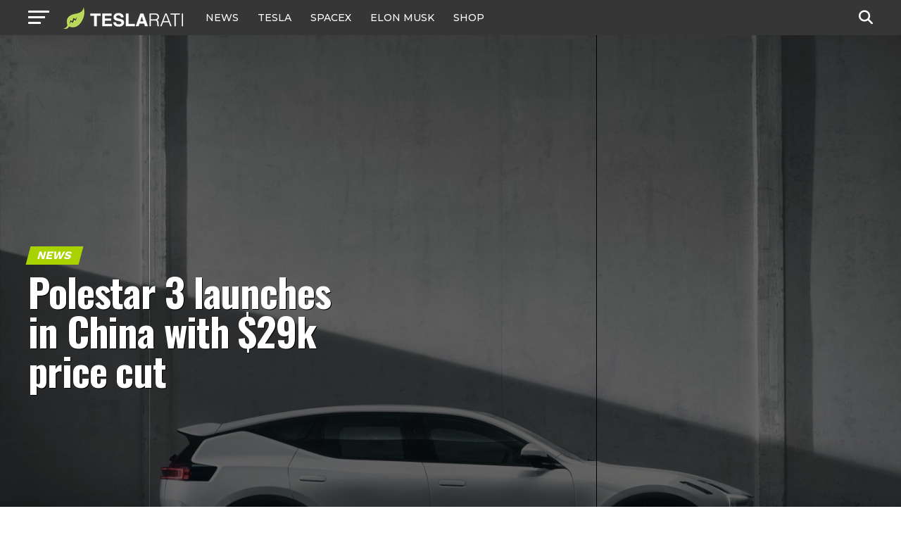

--- FILE ---
content_type: text/html; charset=UTF-8
request_url: https://www.teslarati.com/polestar-3-launches-in-china-absurd-price-cut/
body_size: 27180
content:
<!DOCTYPE html>
<html lang="en-US">
<head>
<!-- Google tag (gtag.js) -->
<script async src="https://www.googletagmanager.com/gtag/js?id=G-KVGZ7X9J44"></script>
<script>
  window.dataLayer = window.dataLayer || [];
  function gtag(){dataLayer.push(arguments);}
  gtag('js', new Date());

  gtag('config', 'G-KVGZ7X9J44');
</script>
<meta charset="UTF-8" >
<meta name="viewport" id="viewport" content="width=device-width, initial-scale=1.0, maximum-scale=5.0, minimum-scale=1.0, user-scalable=yes" />
<link rel="pingback" href="https://www.teslarati.com/xmlrpc.php" />
<meta property="og:type" content="article" />
					<meta property="og:image" content="https://www.teslarati.com/wp-content/uploads/2022/10/polestar-3-3-1000x600.jpg" />
		<meta name="twitter:image" content="https://www.teslarati.com/wp-content/uploads/2022/10/polestar-3-3-1000x600.jpg" />
	<meta property="og:url" content="https://www.teslarati.com/polestar-3-launches-in-china-absurd-price-cut/" />
<meta property="og:title" content="Polestar 3 launches in China with $29k price cut" />
<meta property="og:description" content="Polestar has launched the Polestar 3 electric SUV in China and has slashed its starting price by roughly $29,000. Polestar is working to dramatically increase the size of its EV lineup over the coming years, and the first new vehicle it is launching is the Polestar 3. The 3 is the brand&#8217;s first full-size SUV offering [&hellip;]" />
<meta name="twitter:card" content="summary_large_image">
<meta name="twitter:url" content="https://www.teslarati.com/polestar-3-launches-in-china-absurd-price-cut/">
<meta name="twitter:title" content="Polestar 3 launches in China with $29k price cut">
<meta name="twitter:description" content="Polestar has launched the Polestar 3 electric SUV in China and has slashed its starting price by roughly $29,000. Polestar is working to dramatically increase the size of its EV lineup over the coming years, and the first new vehicle it is launching is the Polestar 3. The 3 is the brand&#8217;s first full-size SUV offering [&hellip;]">
<meta name='robots' content='index, follow, max-image-preview:large, max-snippet:-1, max-video-preview:-1' />
	<style>img:is([sizes="auto" i], [sizes^="auto," i]) { contain-intrinsic-size: 3000px 1500px }</style>
	
	<!-- This site is optimized with the Yoast SEO plugin v25.6 - https://yoast.com/wordpress/plugins/seo/ -->
	<title>Polestar 3 launches in China with $29k price cut</title>
	<meta name="description" content="Polestar has launched the Polestar 3 SUV in China with a massive 200,000 yuan/$29,000 price cut since its reveal." />
	<link rel="canonical" href="https://www.teslarati.com/polestar-3-launches-in-china-absurd-price-cut/" />
	<meta property="og:locale" content="en_US" />
	<meta property="og:type" content="article" />
	<meta property="og:title" content="Polestar 3 launches in China with $29k price cut" />
	<meta property="og:description" content="Polestar has launched the Polestar 3 SUV in China with a massive 200,000 yuan/$29,000 price cut since its reveal." />
	<meta property="og:url" content="https://www.teslarati.com/polestar-3-launches-in-china-absurd-price-cut/" />
	<meta property="og:site_name" content="TESLARATI" />
	<meta property="article:publisher" content="https://www.facebook.com/Teslarati" />
	<meta property="article:published_time" content="2023-03-18T15:19:51+00:00" />
	<meta property="article:modified_time" content="2023-03-18T15:20:07+00:00" />
	<meta property="og:image" content="https://www.teslarati.com/wp-content/uploads/2022/10/polestar-3-3.jpg" />
	<meta property="og:image:width" content="2500" />
	<meta property="og:image:height" content="2081" />
	<meta property="og:image:type" content="image/jpeg" />
	<meta name="author" content="William Johnson" />
	<meta name="twitter:card" content="summary_large_image" />
	<meta name="twitter:creator" content="@https://twitter.com/WilliamWritin" />
	<meta name="twitter:site" content="@teslarati" />
	<meta name="twitter:label1" content="Written by" />
	<meta name="twitter:data1" content="William Johnson" />
	<meta name="twitter:label2" content="Est. reading time" />
	<meta name="twitter:data2" content="2 minutes" />
	<script type="application/ld+json" class="yoast-schema-graph">{"@context":"https://schema.org","@graph":[{"@type":"Article","@id":"https://www.teslarati.com/polestar-3-launches-in-china-absurd-price-cut/#article","isPartOf":{"@id":"https://www.teslarati.com/polestar-3-launches-in-china-absurd-price-cut/"},"author":{"name":"William Johnson","@id":"https://www.teslarati.com/#/schema/person/a2b8d83017f3b37047c51cb9d6c2d7e8"},"headline":"Polestar 3 launches in China with $29k price cut","datePublished":"2023-03-18T15:19:51+00:00","dateModified":"2023-03-18T15:20:07+00:00","mainEntityOfPage":{"@id":"https://www.teslarati.com/polestar-3-launches-in-china-absurd-price-cut/"},"wordCount":446,"commentCount":0,"publisher":{"@id":"https://www.teslarati.com/#organization"},"image":{"@id":"https://www.teslarati.com/polestar-3-launches-in-china-absurd-price-cut/#primaryimage"},"thumbnailUrl":"https://www.teslarati.com/wp-content/uploads/2022/10/polestar-3-3.jpg","keywords":["china","Featured","Polestar","Polestar 3","Price Cut"],"articleSection":["News"],"inLanguage":"en-US","potentialAction":[{"@type":"CommentAction","name":"Comment","target":["https://www.teslarati.com/polestar-3-launches-in-china-absurd-price-cut/#respond"]}]},{"@type":"WebPage","@id":"https://www.teslarati.com/polestar-3-launches-in-china-absurd-price-cut/","url":"https://www.teslarati.com/polestar-3-launches-in-china-absurd-price-cut/","name":"Polestar 3 launches in China with $29k price cut","isPartOf":{"@id":"https://www.teslarati.com/#website"},"primaryImageOfPage":{"@id":"https://www.teslarati.com/polestar-3-launches-in-china-absurd-price-cut/#primaryimage"},"image":{"@id":"https://www.teslarati.com/polestar-3-launches-in-china-absurd-price-cut/#primaryimage"},"thumbnailUrl":"https://www.teslarati.com/wp-content/uploads/2022/10/polestar-3-3.jpg","datePublished":"2023-03-18T15:19:51+00:00","dateModified":"2023-03-18T15:20:07+00:00","description":"Polestar has launched the Polestar 3 SUV in China with a massive 200,000 yuan/$29,000 price cut since its reveal.","breadcrumb":{"@id":"https://www.teslarati.com/polestar-3-launches-in-china-absurd-price-cut/#breadcrumb"},"inLanguage":"en-US","potentialAction":[{"@type":"ReadAction","target":["https://www.teslarati.com/polestar-3-launches-in-china-absurd-price-cut/"]}]},{"@type":"ImageObject","inLanguage":"en-US","@id":"https://www.teslarati.com/polestar-3-launches-in-china-absurd-price-cut/#primaryimage","url":"https://www.teslarati.com/wp-content/uploads/2022/10/polestar-3-3.jpg","contentUrl":"https://www.teslarati.com/wp-content/uploads/2022/10/polestar-3-3.jpg","width":2500,"height":2081,"caption":"Credit: Polestar"},{"@type":"BreadcrumbList","@id":"https://www.teslarati.com/polestar-3-launches-in-china-absurd-price-cut/#breadcrumb","itemListElement":[{"@type":"ListItem","position":1,"name":"Home","item":"https://www.teslarati.com/"},{"@type":"ListItem","position":2,"name":"News","item":"https://www.teslarati.com/category/news/"},{"@type":"ListItem","position":3,"name":"Polestar 3 launches in China with $29k price cut"}]},{"@type":"WebSite","@id":"https://www.teslarati.com/#website","url":"https://www.teslarati.com/","name":"TESLARATI","description":"Tesla news, rumors and reviews. SpaceX, Elon Musk, batteries, energy, premium EV market.","publisher":{"@id":"https://www.teslarati.com/#organization"},"potentialAction":[{"@type":"SearchAction","target":{"@type":"EntryPoint","urlTemplate":"https://www.teslarati.com/?s={search_term_string}"},"query-input":{"@type":"PropertyValueSpecification","valueRequired":true,"valueName":"search_term_string"}}],"inLanguage":"en-US"},{"@type":"Organization","@id":"https://www.teslarati.com/#organization","name":"TESLARATI","url":"https://www.teslarati.com/","logo":{"@type":"ImageObject","inLanguage":"en-US","@id":"https://www.teslarati.com/#/schema/logo/image/","url":"https://www.teslarati.com/wp-content/uploads/2024/11/teslarati-leaf-logo-1.jpg","contentUrl":"https://www.teslarati.com/wp-content/uploads/2024/11/teslarati-leaf-logo-1.jpg","width":512,"height":512,"caption":"TESLARATI"},"image":{"@id":"https://www.teslarati.com/#/schema/logo/image/"},"sameAs":["https://www.facebook.com/Teslarati","https://x.com/teslarati","https://instagram.com/teslarati/","https://www.pinterest.com/teslarati/","https://www.youtube.com/channel/UCgY_B6vi2610bBkXFwCxcTg","https://www.tiktok.com/@teslarati","https://www.linkedin.com/company/teslaratimedia"]},{"@type":"Person","@id":"https://www.teslarati.com/#/schema/person/a2b8d83017f3b37047c51cb9d6c2d7e8","name":"William Johnson","image":{"@type":"ImageObject","inLanguage":"en-US","@id":"https://www.teslarati.com/#/schema/person/image/","url":"https://secure.gravatar.com/avatar/43a7b1c5f1d48d0c7ea9a8ccb4daac8b?s=96&r=pg","contentUrl":"https://secure.gravatar.com/avatar/43a7b1c5f1d48d0c7ea9a8ccb4daac8b?s=96&r=pg","caption":"William Johnson"},"description":"Will is an auto enthusiast, a gear head, and an EV enthusiast above all. From racing, to industry data, to the most advanced EV tech on earth, he now covers it at Teslarati.","sameAs":["https://x.com/https://twitter.com/WilliamWritin"],"url":"https://www.teslarati.com/author/williamteslarati-com/"}]}</script>
	<!-- / Yoast SEO plugin. -->


<link rel='dns-prefetch' href='//ajax.googleapis.com' />
<link rel='dns-prefetch' href='//fonts.googleapis.com' />
<link rel="alternate" type="application/rss+xml" title="TESLARATI &raquo; Feed" href="https://www.teslarati.com/feed/" />
<link rel="alternate" type="application/rss+xml" title="TESLARATI &raquo; Comments Feed" href="https://www.teslarati.com/comments/feed/" />
<link rel="alternate" type="application/rss+xml" title="TESLARATI &raquo; Polestar 3 launches in China with $29k price cut Comments Feed" href="https://www.teslarati.com/polestar-3-launches-in-china-absurd-price-cut/feed/" />
<script type="text/javascript">
/* <![CDATA[ */
window._wpemojiSettings = {"baseUrl":"https:\/\/s.w.org\/images\/core\/emoji\/15.0.3\/72x72\/","ext":".png","svgUrl":"https:\/\/s.w.org\/images\/core\/emoji\/15.0.3\/svg\/","svgExt":".svg","source":{"concatemoji":"https:\/\/www.teslarati.com\/wp-includes\/js\/wp-emoji-release.min.js?ver=6.7.2"}};
/*! This file is auto-generated */
!function(i,n){var o,s,e;function c(e){try{var t={supportTests:e,timestamp:(new Date).valueOf()};sessionStorage.setItem(o,JSON.stringify(t))}catch(e){}}function p(e,t,n){e.clearRect(0,0,e.canvas.width,e.canvas.height),e.fillText(t,0,0);var t=new Uint32Array(e.getImageData(0,0,e.canvas.width,e.canvas.height).data),r=(e.clearRect(0,0,e.canvas.width,e.canvas.height),e.fillText(n,0,0),new Uint32Array(e.getImageData(0,0,e.canvas.width,e.canvas.height).data));return t.every(function(e,t){return e===r[t]})}function u(e,t,n){switch(t){case"flag":return n(e,"\ud83c\udff3\ufe0f\u200d\u26a7\ufe0f","\ud83c\udff3\ufe0f\u200b\u26a7\ufe0f")?!1:!n(e,"\ud83c\uddfa\ud83c\uddf3","\ud83c\uddfa\u200b\ud83c\uddf3")&&!n(e,"\ud83c\udff4\udb40\udc67\udb40\udc62\udb40\udc65\udb40\udc6e\udb40\udc67\udb40\udc7f","\ud83c\udff4\u200b\udb40\udc67\u200b\udb40\udc62\u200b\udb40\udc65\u200b\udb40\udc6e\u200b\udb40\udc67\u200b\udb40\udc7f");case"emoji":return!n(e,"\ud83d\udc26\u200d\u2b1b","\ud83d\udc26\u200b\u2b1b")}return!1}function f(e,t,n){var r="undefined"!=typeof WorkerGlobalScope&&self instanceof WorkerGlobalScope?new OffscreenCanvas(300,150):i.createElement("canvas"),a=r.getContext("2d",{willReadFrequently:!0}),o=(a.textBaseline="top",a.font="600 32px Arial",{});return e.forEach(function(e){o[e]=t(a,e,n)}),o}function t(e){var t=i.createElement("script");t.src=e,t.defer=!0,i.head.appendChild(t)}"undefined"!=typeof Promise&&(o="wpEmojiSettingsSupports",s=["flag","emoji"],n.supports={everything:!0,everythingExceptFlag:!0},e=new Promise(function(e){i.addEventListener("DOMContentLoaded",e,{once:!0})}),new Promise(function(t){var n=function(){try{var e=JSON.parse(sessionStorage.getItem(o));if("object"==typeof e&&"number"==typeof e.timestamp&&(new Date).valueOf()<e.timestamp+604800&&"object"==typeof e.supportTests)return e.supportTests}catch(e){}return null}();if(!n){if("undefined"!=typeof Worker&&"undefined"!=typeof OffscreenCanvas&&"undefined"!=typeof URL&&URL.createObjectURL&&"undefined"!=typeof Blob)try{var e="postMessage("+f.toString()+"("+[JSON.stringify(s),u.toString(),p.toString()].join(",")+"));",r=new Blob([e],{type:"text/javascript"}),a=new Worker(URL.createObjectURL(r),{name:"wpTestEmojiSupports"});return void(a.onmessage=function(e){c(n=e.data),a.terminate(),t(n)})}catch(e){}c(n=f(s,u,p))}t(n)}).then(function(e){for(var t in e)n.supports[t]=e[t],n.supports.everything=n.supports.everything&&n.supports[t],"flag"!==t&&(n.supports.everythingExceptFlag=n.supports.everythingExceptFlag&&n.supports[t]);n.supports.everythingExceptFlag=n.supports.everythingExceptFlag&&!n.supports.flag,n.DOMReady=!1,n.readyCallback=function(){n.DOMReady=!0}}).then(function(){return e}).then(function(){var e;n.supports.everything||(n.readyCallback(),(e=n.source||{}).concatemoji?t(e.concatemoji):e.wpemoji&&e.twemoji&&(t(e.twemoji),t(e.wpemoji)))}))}((window,document),window._wpemojiSettings);
/* ]]> */
</script>
<style id='wp-emoji-styles-inline-css' type='text/css'>

	img.wp-smiley, img.emoji {
		display: inline !important;
		border: none !important;
		box-shadow: none !important;
		height: 1em !important;
		width: 1em !important;
		margin: 0 0.07em !important;
		vertical-align: -0.1em !important;
		background: none !important;
		padding: 0 !important;
	}
</style>
<link rel="stylesheet" href="https://www.teslarati.com/wp-content/cache/minify/a5ff7.css" media="all" />

<style id='classic-theme-styles-inline-css' type='text/css'>
/*! This file is auto-generated */
.wp-block-button__link{color:#fff;background-color:#32373c;border-radius:9999px;box-shadow:none;text-decoration:none;padding:calc(.667em + 2px) calc(1.333em + 2px);font-size:1.125em}.wp-block-file__button{background:#32373c;color:#fff;text-decoration:none}
</style>
<style id='global-styles-inline-css' type='text/css'>
:root{--wp--preset--aspect-ratio--square: 1;--wp--preset--aspect-ratio--4-3: 4/3;--wp--preset--aspect-ratio--3-4: 3/4;--wp--preset--aspect-ratio--3-2: 3/2;--wp--preset--aspect-ratio--2-3: 2/3;--wp--preset--aspect-ratio--16-9: 16/9;--wp--preset--aspect-ratio--9-16: 9/16;--wp--preset--color--black: #000000;--wp--preset--color--cyan-bluish-gray: #abb8c3;--wp--preset--color--white: #ffffff;--wp--preset--color--pale-pink: #f78da7;--wp--preset--color--vivid-red: #cf2e2e;--wp--preset--color--luminous-vivid-orange: #ff6900;--wp--preset--color--luminous-vivid-amber: #fcb900;--wp--preset--color--light-green-cyan: #7bdcb5;--wp--preset--color--vivid-green-cyan: #00d084;--wp--preset--color--pale-cyan-blue: #8ed1fc;--wp--preset--color--vivid-cyan-blue: #0693e3;--wp--preset--color--vivid-purple: #9b51e0;--wp--preset--gradient--vivid-cyan-blue-to-vivid-purple: linear-gradient(135deg,rgba(6,147,227,1) 0%,rgb(155,81,224) 100%);--wp--preset--gradient--light-green-cyan-to-vivid-green-cyan: linear-gradient(135deg,rgb(122,220,180) 0%,rgb(0,208,130) 100%);--wp--preset--gradient--luminous-vivid-amber-to-luminous-vivid-orange: linear-gradient(135deg,rgba(252,185,0,1) 0%,rgba(255,105,0,1) 100%);--wp--preset--gradient--luminous-vivid-orange-to-vivid-red: linear-gradient(135deg,rgba(255,105,0,1) 0%,rgb(207,46,46) 100%);--wp--preset--gradient--very-light-gray-to-cyan-bluish-gray: linear-gradient(135deg,rgb(238,238,238) 0%,rgb(169,184,195) 100%);--wp--preset--gradient--cool-to-warm-spectrum: linear-gradient(135deg,rgb(74,234,220) 0%,rgb(151,120,209) 20%,rgb(207,42,186) 40%,rgb(238,44,130) 60%,rgb(251,105,98) 80%,rgb(254,248,76) 100%);--wp--preset--gradient--blush-light-purple: linear-gradient(135deg,rgb(255,206,236) 0%,rgb(152,150,240) 100%);--wp--preset--gradient--blush-bordeaux: linear-gradient(135deg,rgb(254,205,165) 0%,rgb(254,45,45) 50%,rgb(107,0,62) 100%);--wp--preset--gradient--luminous-dusk: linear-gradient(135deg,rgb(255,203,112) 0%,rgb(199,81,192) 50%,rgb(65,88,208) 100%);--wp--preset--gradient--pale-ocean: linear-gradient(135deg,rgb(255,245,203) 0%,rgb(182,227,212) 50%,rgb(51,167,181) 100%);--wp--preset--gradient--electric-grass: linear-gradient(135deg,rgb(202,248,128) 0%,rgb(113,206,126) 100%);--wp--preset--gradient--midnight: linear-gradient(135deg,rgb(2,3,129) 0%,rgb(40,116,252) 100%);--wp--preset--font-size--small: 13px;--wp--preset--font-size--medium: 20px;--wp--preset--font-size--large: 36px;--wp--preset--font-size--x-large: 42px;--wp--preset--spacing--20: 0.44rem;--wp--preset--spacing--30: 0.67rem;--wp--preset--spacing--40: 1rem;--wp--preset--spacing--50: 1.5rem;--wp--preset--spacing--60: 2.25rem;--wp--preset--spacing--70: 3.38rem;--wp--preset--spacing--80: 5.06rem;--wp--preset--shadow--natural: 6px 6px 9px rgba(0, 0, 0, 0.2);--wp--preset--shadow--deep: 12px 12px 50px rgba(0, 0, 0, 0.4);--wp--preset--shadow--sharp: 6px 6px 0px rgba(0, 0, 0, 0.2);--wp--preset--shadow--outlined: 6px 6px 0px -3px rgba(255, 255, 255, 1), 6px 6px rgba(0, 0, 0, 1);--wp--preset--shadow--crisp: 6px 6px 0px rgba(0, 0, 0, 1);}:where(.is-layout-flex){gap: 0.5em;}:where(.is-layout-grid){gap: 0.5em;}body .is-layout-flex{display: flex;}.is-layout-flex{flex-wrap: wrap;align-items: center;}.is-layout-flex > :is(*, div){margin: 0;}body .is-layout-grid{display: grid;}.is-layout-grid > :is(*, div){margin: 0;}:where(.wp-block-columns.is-layout-flex){gap: 2em;}:where(.wp-block-columns.is-layout-grid){gap: 2em;}:where(.wp-block-post-template.is-layout-flex){gap: 1.25em;}:where(.wp-block-post-template.is-layout-grid){gap: 1.25em;}.has-black-color{color: var(--wp--preset--color--black) !important;}.has-cyan-bluish-gray-color{color: var(--wp--preset--color--cyan-bluish-gray) !important;}.has-white-color{color: var(--wp--preset--color--white) !important;}.has-pale-pink-color{color: var(--wp--preset--color--pale-pink) !important;}.has-vivid-red-color{color: var(--wp--preset--color--vivid-red) !important;}.has-luminous-vivid-orange-color{color: var(--wp--preset--color--luminous-vivid-orange) !important;}.has-luminous-vivid-amber-color{color: var(--wp--preset--color--luminous-vivid-amber) !important;}.has-light-green-cyan-color{color: var(--wp--preset--color--light-green-cyan) !important;}.has-vivid-green-cyan-color{color: var(--wp--preset--color--vivid-green-cyan) !important;}.has-pale-cyan-blue-color{color: var(--wp--preset--color--pale-cyan-blue) !important;}.has-vivid-cyan-blue-color{color: var(--wp--preset--color--vivid-cyan-blue) !important;}.has-vivid-purple-color{color: var(--wp--preset--color--vivid-purple) !important;}.has-black-background-color{background-color: var(--wp--preset--color--black) !important;}.has-cyan-bluish-gray-background-color{background-color: var(--wp--preset--color--cyan-bluish-gray) !important;}.has-white-background-color{background-color: var(--wp--preset--color--white) !important;}.has-pale-pink-background-color{background-color: var(--wp--preset--color--pale-pink) !important;}.has-vivid-red-background-color{background-color: var(--wp--preset--color--vivid-red) !important;}.has-luminous-vivid-orange-background-color{background-color: var(--wp--preset--color--luminous-vivid-orange) !important;}.has-luminous-vivid-amber-background-color{background-color: var(--wp--preset--color--luminous-vivid-amber) !important;}.has-light-green-cyan-background-color{background-color: var(--wp--preset--color--light-green-cyan) !important;}.has-vivid-green-cyan-background-color{background-color: var(--wp--preset--color--vivid-green-cyan) !important;}.has-pale-cyan-blue-background-color{background-color: var(--wp--preset--color--pale-cyan-blue) !important;}.has-vivid-cyan-blue-background-color{background-color: var(--wp--preset--color--vivid-cyan-blue) !important;}.has-vivid-purple-background-color{background-color: var(--wp--preset--color--vivid-purple) !important;}.has-black-border-color{border-color: var(--wp--preset--color--black) !important;}.has-cyan-bluish-gray-border-color{border-color: var(--wp--preset--color--cyan-bluish-gray) !important;}.has-white-border-color{border-color: var(--wp--preset--color--white) !important;}.has-pale-pink-border-color{border-color: var(--wp--preset--color--pale-pink) !important;}.has-vivid-red-border-color{border-color: var(--wp--preset--color--vivid-red) !important;}.has-luminous-vivid-orange-border-color{border-color: var(--wp--preset--color--luminous-vivid-orange) !important;}.has-luminous-vivid-amber-border-color{border-color: var(--wp--preset--color--luminous-vivid-amber) !important;}.has-light-green-cyan-border-color{border-color: var(--wp--preset--color--light-green-cyan) !important;}.has-vivid-green-cyan-border-color{border-color: var(--wp--preset--color--vivid-green-cyan) !important;}.has-pale-cyan-blue-border-color{border-color: var(--wp--preset--color--pale-cyan-blue) !important;}.has-vivid-cyan-blue-border-color{border-color: var(--wp--preset--color--vivid-cyan-blue) !important;}.has-vivid-purple-border-color{border-color: var(--wp--preset--color--vivid-purple) !important;}.has-vivid-cyan-blue-to-vivid-purple-gradient-background{background: var(--wp--preset--gradient--vivid-cyan-blue-to-vivid-purple) !important;}.has-light-green-cyan-to-vivid-green-cyan-gradient-background{background: var(--wp--preset--gradient--light-green-cyan-to-vivid-green-cyan) !important;}.has-luminous-vivid-amber-to-luminous-vivid-orange-gradient-background{background: var(--wp--preset--gradient--luminous-vivid-amber-to-luminous-vivid-orange) !important;}.has-luminous-vivid-orange-to-vivid-red-gradient-background{background: var(--wp--preset--gradient--luminous-vivid-orange-to-vivid-red) !important;}.has-very-light-gray-to-cyan-bluish-gray-gradient-background{background: var(--wp--preset--gradient--very-light-gray-to-cyan-bluish-gray) !important;}.has-cool-to-warm-spectrum-gradient-background{background: var(--wp--preset--gradient--cool-to-warm-spectrum) !important;}.has-blush-light-purple-gradient-background{background: var(--wp--preset--gradient--blush-light-purple) !important;}.has-blush-bordeaux-gradient-background{background: var(--wp--preset--gradient--blush-bordeaux) !important;}.has-luminous-dusk-gradient-background{background: var(--wp--preset--gradient--luminous-dusk) !important;}.has-pale-ocean-gradient-background{background: var(--wp--preset--gradient--pale-ocean) !important;}.has-electric-grass-gradient-background{background: var(--wp--preset--gradient--electric-grass) !important;}.has-midnight-gradient-background{background: var(--wp--preset--gradient--midnight) !important;}.has-small-font-size{font-size: var(--wp--preset--font-size--small) !important;}.has-medium-font-size{font-size: var(--wp--preset--font-size--medium) !important;}.has-large-font-size{font-size: var(--wp--preset--font-size--large) !important;}.has-x-large-font-size{font-size: var(--wp--preset--font-size--x-large) !important;}
:where(.wp-block-post-template.is-layout-flex){gap: 1.25em;}:where(.wp-block-post-template.is-layout-grid){gap: 1.25em;}
:where(.wp-block-columns.is-layout-flex){gap: 2em;}:where(.wp-block-columns.is-layout-grid){gap: 2em;}
:root :where(.wp-block-pullquote){font-size: 1.5em;line-height: 1.6;}
</style>
<link rel='stylesheet' id='ql-jquery-ui-css' href='//ajax.googleapis.com/ajax/libs/jqueryui/1.12.1/themes/smoothness/jquery-ui.css?ver=6.7.2' type='text/css' media='all' />
<link rel="stylesheet" href="https://www.teslarati.com/wp-content/cache/minify/8a260.css" media="all" />

<style id='mvp-custom-style-inline-css' type='text/css'>


#mvp-wallpaper {
	background: url() no-repeat 50% 0;
	}

#mvp-foot-copy a {
	color: #d2eeef;
	}

#mvp-content-main p a,
#mvp-content-main ul a,
#mvp-content-main ol a,
.mvp-post-add-main p a,
.mvp-post-add-main ul a,
.mvp-post-add-main ol a {
	box-shadow: inset 0 -4px 0 #d2eeef;
	}

#mvp-content-main p a:hover,
#mvp-content-main ul a:hover,
#mvp-content-main ol a:hover,
.mvp-post-add-main p a:hover,
.mvp-post-add-main ul a:hover,
.mvp-post-add-main ol a:hover {
	background: #d2eeef;
	}

a,
a:visited,
.post-info-name a,
.woocommerce .woocommerce-breadcrumb a {
	color: #ff005b;
	}

#mvp-side-wrap a:hover {
	color: #ff005b;
	}

.mvp-fly-top:hover,
.mvp-vid-box-wrap,
ul.mvp-soc-mob-list li.mvp-soc-mob-com {
	background: #969696;
	}

nav.mvp-fly-nav-menu ul li.menu-item-has-children:after,
.mvp-feat1-left-wrap span.mvp-cd-cat,
.mvp-widget-feat1-top-story span.mvp-cd-cat,
.mvp-widget-feat2-left-cont span.mvp-cd-cat,
.mvp-widget-dark-feat span.mvp-cd-cat,
.mvp-widget-dark-sub span.mvp-cd-cat,
.mvp-vid-wide-text span.mvp-cd-cat,
.mvp-feat2-top-text span.mvp-cd-cat,
.mvp-feat3-main-story span.mvp-cd-cat,
.mvp-feat3-sub-text span.mvp-cd-cat,
.mvp-feat4-main-text span.mvp-cd-cat,
.woocommerce-message:before,
.woocommerce-info:before,
.woocommerce-message:before {
	color: #969696;
	}

#searchform input,
.mvp-authors-name {
	border-bottom: 1px solid #969696;
	}

.mvp-fly-top:hover {
	border-top: 1px solid #969696;
	border-left: 1px solid #969696;
	border-bottom: 1px solid #969696;
	}

.woocommerce .widget_price_filter .ui-slider .ui-slider-handle,
.woocommerce #respond input#submit.alt,
.woocommerce a.button.alt,
.woocommerce button.button.alt,
.woocommerce input.button.alt,
.woocommerce #respond input#submit.alt:hover,
.woocommerce a.button.alt:hover,
.woocommerce button.button.alt:hover,
.woocommerce input.button.alt:hover {
	background-color: #969696;
	}

.woocommerce-error,
.woocommerce-info,
.woocommerce-message {
	border-top-color: #969696;
	}

ul.mvp-feat1-list-buts li.active span.mvp-feat1-list-but,
span.mvp-widget-home-title,
span.mvp-post-cat,
span.mvp-feat1-pop-head {
	background: #a9d300;
	}

.woocommerce span.onsale {
	background-color: #a9d300;
	}

.mvp-widget-feat2-side-more-but,
.woocommerce .star-rating span:before,
span.mvp-prev-next-label,
.mvp-cat-date-wrap .sticky {
	color: #a9d300 !important;
	}

#mvp-main-nav-top,
#mvp-fly-wrap,
.mvp-soc-mob-right,
#mvp-main-nav-small-cont {
	background: #363636;
	}

#mvp-main-nav-small .mvp-fly-but-wrap span,
#mvp-main-nav-small .mvp-search-but-wrap span,
.mvp-nav-top-left .mvp-fly-but-wrap span,
#mvp-fly-wrap .mvp-fly-but-wrap span {
	background: #ffffff;
	}

.mvp-nav-top-right .mvp-nav-search-but,
span.mvp-fly-soc-head,
.mvp-soc-mob-right i,
#mvp-main-nav-small span.mvp-nav-search-but,
#mvp-main-nav-small .mvp-nav-menu ul li a  {
	color: #ffffff;
	}

#mvp-main-nav-small .mvp-nav-menu ul li.menu-item-has-children a:after {
	border-color: #ffffff transparent transparent transparent;
	}

#mvp-nav-top-wrap span.mvp-nav-search-but:hover,
#mvp-main-nav-small span.mvp-nav-search-but:hover {
	color: #ffffff;
	}

#mvp-nav-top-wrap .mvp-fly-but-wrap:hover span,
#mvp-main-nav-small .mvp-fly-but-wrap:hover span,
span.mvp-woo-cart-num:hover {
	background: #ffffff;
	}

#mvp-main-nav-bot-cont {
	background: #ffffff;
	}

#mvp-nav-bot-wrap .mvp-fly-but-wrap span,
#mvp-nav-bot-wrap .mvp-search-but-wrap span {
	background: #000000;
	}

#mvp-nav-bot-wrap span.mvp-nav-search-but,
#mvp-nav-bot-wrap .mvp-nav-menu ul li a {
	color: #000000;
	}

#mvp-nav-bot-wrap .mvp-nav-menu ul li.menu-item-has-children a:after {
	border-color: #000000 transparent transparent transparent;
	}

.mvp-nav-menu ul li:hover a {
	border-bottom: 5px solid #a9d300;
	}

#mvp-nav-bot-wrap .mvp-fly-but-wrap:hover span {
	background: #a9d300;
	}

#mvp-nav-bot-wrap span.mvp-nav-search-but:hover {
	color: #a9d300;
	}

body,
.mvp-feat1-feat-text p,
.mvp-feat2-top-text p,
.mvp-feat3-main-text p,
.mvp-feat3-sub-text p,
#searchform input,
.mvp-author-info-text,
span.mvp-post-excerpt,
.mvp-nav-menu ul li ul.sub-menu li a,
nav.mvp-fly-nav-menu ul li a,
.mvp-ad-label,
span.mvp-feat-caption,
.mvp-post-tags a,
.mvp-post-tags a:visited,
span.mvp-author-box-name a,
#mvp-author-box-text p,
.mvp-post-gallery-text p,
ul.mvp-soc-mob-list li span,
#comments,
h3#reply-title,
h2.comments,
#mvp-foot-copy p,
span.mvp-fly-soc-head,
.mvp-post-tags-header,
span.mvp-prev-next-label,
span.mvp-post-add-link-but,
#mvp-comments-button a,
#mvp-comments-button span.mvp-comment-but-text,
.woocommerce ul.product_list_widget span.product-title,
.woocommerce ul.product_list_widget li a,
.woocommerce #reviews #comments ol.commentlist li .comment-text p.meta,
.woocommerce div.product p.price,
.woocommerce div.product p.price ins,
.woocommerce div.product p.price del,
.woocommerce ul.products li.product .price del,
.woocommerce ul.products li.product .price ins,
.woocommerce ul.products li.product .price,
.woocommerce #respond input#submit,
.woocommerce a.button,
.woocommerce button.button,
.woocommerce input.button,
.woocommerce .widget_price_filter .price_slider_amount .button,
.woocommerce span.onsale,
.woocommerce-review-link,
#woo-content p.woocommerce-result-count,
.woocommerce div.product .woocommerce-tabs ul.tabs li a,
a.mvp-inf-more-but,
span.mvp-cont-read-but,
span.mvp-cd-cat,
span.mvp-cd-date,
.mvp-feat4-main-text p,
span.mvp-woo-cart-num,
span.mvp-widget-home-title2,
.wp-caption,
#mvp-content-main p.wp-caption-text,
.gallery-caption,
.mvp-post-add-main p.wp-caption-text,
#bbpress-forums,
#bbpress-forums p,
.protected-post-form input,
#mvp-feat6-text p {
	font-family: 'Lato', sans-serif;
	font-display: swap;
	}

.mvp-blog-story-text p,
span.mvp-author-page-desc,
#mvp-404 p,
.mvp-widget-feat1-bot-text p,
.mvp-widget-feat2-left-text p,
.mvp-flex-story-text p,
.mvp-search-text p,
#mvp-content-main p,
.mvp-post-add-main p,
#mvp-content-main ul li,
#mvp-content-main ol li,
.rwp-summary,
.rwp-u-review__comment,
.mvp-feat5-mid-main-text p,
.mvp-feat5-small-main-text p,
#mvp-content-main .wp-block-button__link,
.wp-block-audio figcaption,
.wp-block-video figcaption,
.wp-block-embed figcaption,
.wp-block-verse pre,
pre.wp-block-verse {
	font-family: 'PT Serif', sans-serif;
	font-display: swap;
	}

.mvp-nav-menu ul li a,
#mvp-foot-menu ul li a {
	font-family: 'Montserrat', sans-serif;
	font-display: swap;
	}


.mvp-feat1-sub-text h2,
.mvp-feat1-pop-text h2,
.mvp-feat1-list-text h2,
.mvp-widget-feat1-top-text h2,
.mvp-widget-feat1-bot-text h2,
.mvp-widget-dark-feat-text h2,
.mvp-widget-dark-sub-text h2,
.mvp-widget-feat2-left-text h2,
.mvp-widget-feat2-right-text h2,
.mvp-blog-story-text h2,
.mvp-flex-story-text h2,
.mvp-vid-wide-more-text p,
.mvp-prev-next-text p,
.mvp-related-text,
.mvp-post-more-text p,
h2.mvp-authors-latest a,
.mvp-feat2-bot-text h2,
.mvp-feat3-sub-text h2,
.mvp-feat3-main-text h2,
.mvp-feat4-main-text h2,
.mvp-feat5-text h2,
.mvp-feat5-mid-main-text h2,
.mvp-feat5-small-main-text h2,
.mvp-feat5-mid-sub-text h2,
#mvp-feat6-text h2,
.alp-related-posts-wrapper .alp-related-post .post-title {
	font-family: 'Work Sans', sans-serif;
	font-display: swap;
	}

.mvp-feat2-top-text h2,
.mvp-feat1-feat-text h2,
h1.mvp-post-title,
h1.mvp-post-title-wide,
.mvp-drop-nav-title h4,
#mvp-content-main blockquote p,
.mvp-post-add-main blockquote p,
#mvp-content-main p.has-large-font-size,
#mvp-404 h1,
#woo-content h1.page-title,
.woocommerce div.product .product_title,
.woocommerce ul.products li.product h3,
.alp-related-posts .current .post-title {
	font-family: 'Oswald', sans-serif;
	font-display: swap;
	}

span.mvp-feat1-pop-head,
.mvp-feat1-pop-text:before,
span.mvp-feat1-list-but,
span.mvp-widget-home-title,
.mvp-widget-feat2-side-more,
span.mvp-post-cat,
span.mvp-page-head,
h1.mvp-author-top-head,
.mvp-authors-name,
#mvp-content-main h1,
#mvp-content-main h2,
#mvp-content-main h3,
#mvp-content-main h4,
#mvp-content-main h5,
#mvp-content-main h6,
.woocommerce .related h2,
.woocommerce div.product .woocommerce-tabs .panel h2,
.woocommerce div.product .product_title,
.mvp-feat5-side-list .mvp-feat1-list-img:after {
	font-family: 'Work Sans', sans-serif;
	font-display: swap;
	}

	

	#mvp-main-body-wrap {
		padding-top: 20px;
		}
	#mvp-feat2-wrap,
	#mvp-feat4-wrap,
	#mvp-post-feat-img-wide,
	#mvp-vid-wide-wrap {
		margin-top: -20px;
		}
	@media screen and (max-width: 479px) {
		#mvp-main-body-wrap {
			padding-top: 15px;
			}
		#mvp-feat2-wrap,
		#mvp-feat4-wrap,
		#mvp-post-feat-img-wide,
		#mvp-vid-wide-wrap {
			margin-top: -15px;
			}
		}
		

	#mvp-leader-wrap {
		position: relative;
		}
	#mvp-site-main {
		margin-top: 0;
		}
	#mvp-leader-wrap {
		top: 0 !important;
		}
		

	.mvp-nav-soc-wrap {
		margin-top: -15px;
		height: 30px;
		}
	span.mvp-nav-soc-but {
		font-size: 16px;
		padding-top: 7px;
		width: 30px;
		height: 23px;
		}
	#mvp-main-nav-top {
		padding: 10px 0 !important;
		height: 30px !important;
		z-index: 9999;
		}
	.mvp-nav-top-wrap,
	.mvp-nav-top-mid {
		height: 30px !important;
		}
	.mvp-nav-top-mid img {
		height: 100% !important;
		}
	#mvp-main-nav-bot {
		border-bottom: none;
		display: none;
		height: 0;
		}
	.mvp-nav-top-mid img {
		margin-left: 0;
		}
	.mvp-nav-top-left-out {
		margin-left: -200px;
		}
	.mvp-nav-top-left-in {
		margin-left: 200px;
		}
	.mvp-nav-top-left {
		display: block;
		}
		

	.alp-advert {
		display: none;
	}
	.alp-related-posts-wrapper .alp-related-posts .current {
		margin: 0 0 10px;
	}
		
</style>
<link rel="stylesheet" href="https://www.teslarati.com/wp-content/cache/minify/9d0e2.css" media="all" />


<link rel='stylesheet' id='mvp-fonts-css' href='//fonts.googleapis.com/css?family=Roboto%3A300%2C400%2C700%2C900%7COswald%3A400%2C700%7CAdvent+Pro%3A700%7COpen+Sans%3A700%7CAnton%3A400Work+Sans%3A100%2C200%2C300%2C400%2C500%2C600%2C700%2C800%2C900%7COswald%3A100%2C200%2C300%2C400%2C500%2C600%2C700%2C800%2C900%7CWork+Sans%3A100%2C200%2C300%2C400%2C500%2C600%2C700%2C800%2C900%7CLato%3A100%2C200%2C300%2C400%2C500%2C600%2C700%2C800%2C900%7CPT+Serif%3A100%2C200%2C300%2C400%2C500%2C600%2C700%2C800%2C900%7CMontserrat%3A100%2C200%2C300%2C400%2C500%2C600%2C700%2C800%2C900%26subset%3Dlatin%2Clatin-ext%2Ccyrillic%2Ccyrillic-ext%2Cgreek-ext%2Cgreek%2Cvietnamese%26display%3Dswap' type='text/css' media='all' />
<link rel="stylesheet" href="https://www.teslarati.com/wp-content/cache/minify/d6924.css" media="all" />

<script  src="https://www.teslarati.com/wp-content/cache/minify/818c0.js"></script>


<link rel="https://api.w.org/" href="https://www.teslarati.com/wp-json/" /><link rel="alternate" title="JSON" type="application/json" href="https://www.teslarati.com/wp-json/wp/v2/posts/235036" /><link rel="EditURI" type="application/rsd+xml" title="RSD" href="https://www.teslarati.com/xmlrpc.php?rsd" />
<meta name="generator" content="WordPress 6.7.2" />
<link rel='shortlink' href='https://www.teslarati.com/?p=235036' />
<link rel="alternate" title="oEmbed (JSON)" type="application/json+oembed" href="https://www.teslarati.com/wp-json/oembed/1.0/embed?url=https%3A%2F%2Fwww.teslarati.com%2Fpolestar-3-launches-in-china-absurd-price-cut%2F" />
<link rel="alternate" title="oEmbed (XML)" type="text/xml+oembed" href="https://www.teslarati.com/wp-json/oembed/1.0/embed?url=https%3A%2F%2Fwww.teslarati.com%2Fpolestar-3-launches-in-china-absurd-price-cut%2F&#038;format=xml" />
<link rel="icon" href="https://www.teslarati.com/wp-content/uploads/2020/06/teslarati-favicon-512x512-1-80x80.jpg" sizes="32x32" />
<link rel="icon" href="https://www.teslarati.com/wp-content/uploads/2020/06/teslarati-favicon-512x512-1.jpg" sizes="192x192" />
<link rel="apple-touch-icon" href="https://www.teslarati.com/wp-content/uploads/2020/06/teslarati-favicon-512x512-1.jpg" />
<meta name="msapplication-TileImage" content="https://www.teslarati.com/wp-content/uploads/2020/06/teslarati-favicon-512x512-1.jpg" />
		<style type="text/css" id="wp-custom-css">
			li.mvp-post-soc-pin { display:none;}		</style>
		<script type="text/javascript" src="//s.ntv.io/serve/load.js" async></script>
</head>
<body class="post-template-default single single-post postid-235036 single-format-standard wp-embed-responsive">
	<div id="mvp-fly-wrap">
	<div id="mvp-fly-menu-top" class="left relative">
		<div class="mvp-fly-top-out left relative">
			<div class="mvp-fly-top-in">
				<div id="mvp-fly-logo" class="left relative">
											<a href="https://www.teslarati.com/"><img src="https://www.teslarati.com/wp-content/uploads/2025/03/Teslarati-Logo-white-transparent-170.png" alt="TESLARATI" data-rjs="2" /></a>
									</div><!--mvp-fly-logo-->
			</div><!--mvp-fly-top-in-->
			<div class="mvp-fly-but-wrap mvp-fly-but-menu mvp-fly-but-click">
				<span></span>
				<span></span>
				<span></span>
				<span></span>
			</div><!--mvp-fly-but-wrap-->
		</div><!--mvp-fly-top-out-->
	</div><!--mvp-fly-menu-top-->
	<div id="mvp-fly-menu-wrap">
		<nav class="mvp-fly-nav-menu left relative">
			<div class="menu-main-menu-container"><ul id="menu-main-menu" class="menu"><li id="menu-item-22341" class="menu-item menu-item-type-taxonomy menu-item-object-category current-post-ancestor current-menu-parent current-post-parent menu-item-22341"><a href="https://www.teslarati.com/category/news/">NEWS</a></li>
<li id="menu-item-283655" class="menu-item menu-item-type-taxonomy menu-item-object-category menu-item-283655"><a href="https://www.teslarati.com/category/tesla/">Tesla</a></li>
<li id="menu-item-62917" class="menu-item menu-item-type-taxonomy menu-item-object-category menu-item-62917"><a href="https://www.teslarati.com/category/spacex/">SPACEX</a></li>
<li id="menu-item-283313" class="menu-item menu-item-type-taxonomy menu-item-object-category menu-item-283313"><a href="https://www.teslarati.com/category/elon-musk/">Elon Musk</a></li>
<li id="menu-item-73073" class="menu-item menu-item-type-custom menu-item-object-custom menu-item-73073"><a href="https://shop.teslarati.com/">Shop</a></li>
</ul></div>		</nav>
	</div><!--mvp-fly-menu-wrap-->
	<div id="mvp-fly-soc-wrap">
		<span class="mvp-fly-soc-head">Connect with us</span>
		<ul class="mvp-fly-soc-list left relative">
							<li><a href="https://www.facebook.com/Teslarati/" target="_blank" class="fab fa-facebook-f"></a></li>
										<li><a href="https://twitter.com/teslarati" target="_blank" class="fa-brands fa-x-twitter"></a></li>
										<li><a href="https://www.pinterest.com/teslarati/" target="_blank" class="fab fa-pinterest-p"></a></li>
										<li><a href="https://www.instagram.com/teslarati/" target="_blank" class="fab fa-instagram"></a></li>
										<li><a href="https://www.tiktok.com/@teslarati" target="_blank" class="fab fa-tiktok"></a></li>
										<li><a href="https://www.youtube.com/channel/UCgY_B6vi2610bBkXFwCxcTg" target="_blank" class="fab fa-youtube"></a></li>
										<li><a href="https://www.linkedin.com/company/teslaratimedia" target="_blank" class="fab fa-linkedin"></a></li>
								</ul>
	</div><!--mvp-fly-soc-wrap-->
</div><!--mvp-fly-wrap-->	<div id="mvp-site" class="left relative">
		<div id="mvp-search-wrap">
			<div id="mvp-search-box">
				<form method="get" id="searchform" action="https://www.teslarati.com/">
	<input type="text" name="s" id="s" value="Search" onfocus='if (this.value == "Search") { this.value = ""; }' onblur='if (this.value == "") { this.value = "Search"; }' />
	<input type="hidden" id="searchsubmit" value="Search" />
</form>			</div><!--mvp-search-box-->
			<div class="mvp-search-but-wrap mvp-search-click">
				<span></span>
				<span></span>
			</div><!--mvp-search-but-wrap-->
		</div><!--mvp-search-wrap-->
				<div id="mvp-site-wall" class="left relative">
						<div id="mvp-site-main" class="left relative">
			<header id="mvp-main-head-wrap" class="left relative">
									<nav id="mvp-main-nav-wrap" class="left relative">
						<div id="mvp-main-nav-small" class="left relative">
							<div id="mvp-main-nav-small-cont" class="left">
								<div class="mvp-main-box">
									<div id="mvp-nav-small-wrap">
										<div class="mvp-nav-small-right-out left">
											<div class="mvp-nav-small-right-in">
												<div class="mvp-nav-small-cont left">
													<div class="mvp-nav-small-left-out right">
														<div id="mvp-nav-small-left" class="left relative">
															<div class="mvp-fly-but-wrap mvp-fly-but-click left relative">
																<span></span>
																<span></span>
																<span></span>
																<span></span>
															</div><!--mvp-fly-but-wrap-->
														</div><!--mvp-nav-small-left-->
														<div class="mvp-nav-small-left-in">
															<div class="mvp-nav-small-mid left">
																<div class="mvp-nav-small-logo left relative">
																																			<a href="https://www.teslarati.com/"><img src="https://www.teslarati.com/wp-content/uploads/2025/03/Teslarati-Logo-white-transparent-170.png" alt="TESLARATI" data-rjs="2" /></a>
																																																				<h2 class="mvp-logo-title">TESLARATI</h2>
																																	</div><!--mvp-nav-small-logo-->
																<div class="mvp-nav-small-mid-right left">
																																			<div class="mvp-drop-nav-title left">
																			<h4>Polestar 3 launches in China with $29k price cut</h4>
																		</div><!--mvp-drop-nav-title-->
																																		<div class="mvp-nav-menu left">
																		<div class="menu-main-menu-container"><ul id="menu-main-menu-1" class="menu"><li class="menu-item menu-item-type-taxonomy menu-item-object-category current-post-ancestor current-menu-parent current-post-parent menu-item-22341 mvp-mega-dropdown"><a href="https://www.teslarati.com/category/news/">NEWS</a><div class="mvp-mega-dropdown"><div class="mvp-main-box"><ul class="mvp-mega-list"><li><a href="https://www.teslarati.com/spacex-successfully-launches-100th-starlink-mission-of-2025/"><div class="mvp-mega-img"><img width="400" height="240" src="https://www.teslarati.com/wp-content/uploads/2025/03/Starlink-dish-with-Gigabit-Speeds-leaves-EU-scrambling-to-catch-up-400x240.jpg" class="attachment-mvp-mid-thumb size-mvp-mid-thumb wp-post-image" alt="Spacex-starlink-dish-gigabit-speed-vs-europe" decoding="async" loading="lazy" srcset="https://www.teslarati.com/wp-content/uploads/2025/03/Starlink-dish-with-Gigabit-Speeds-leaves-EU-scrambling-to-catch-up-400x240.jpg 400w, https://www.teslarati.com/wp-content/uploads/2025/03/Starlink-dish-with-Gigabit-Speeds-leaves-EU-scrambling-to-catch-up-1000x600.jpg 1000w, https://www.teslarati.com/wp-content/uploads/2025/03/Starlink-dish-with-Gigabit-Speeds-leaves-EU-scrambling-to-catch-up-590x354.jpg 590w" sizes="auto, (max-width: 400px) 100vw, 400px" /></div><p>SpaceX successfully launches 100th Starlink mission of 2025</p></a></li><li><a href="https://www.teslarati.com/tesla-shares-updated-timeframe-cybertruck-fsd-v14-release/"><div class="mvp-mega-img"><img width="400" height="240" src="https://www.teslarati.com/wp-content/uploads/2025/04/tesla-cybertruck-logo-sales-tsla-400x240.jpeg" class="attachment-mvp-mid-thumb size-mvp-mid-thumb wp-post-image" alt="" decoding="async" loading="lazy" srcset="https://www.teslarati.com/wp-content/uploads/2025/04/tesla-cybertruck-logo-sales-tsla-400x240.jpeg 400w, https://www.teslarati.com/wp-content/uploads/2025/04/tesla-cybertruck-logo-sales-tsla-1000x600.jpeg 1000w, https://www.teslarati.com/wp-content/uploads/2025/04/tesla-cybertruck-logo-sales-tsla-590x354.jpeg 590w" sizes="auto, (max-width: 400px) 100vw, 400px" /></div><p>Tesla shares updated timeframe for Cybertruck FSD V14 release</p></a></li><li><a href="https://www.teslarati.com/tesla-ride-program-experience-fsd-grok-ai-real-world-demos/"><div class="mvp-mega-img"><img width="400" height="240" src="https://www.teslarati.com/wp-content/uploads/2025/09/Tesla-Europe-FSD-Giga-Berlin-a-400x240.jpg" class="attachment-mvp-mid-thumb size-mvp-mid-thumb wp-post-image" alt="" decoding="async" loading="lazy" srcset="https://www.teslarati.com/wp-content/uploads/2025/09/Tesla-Europe-FSD-Giga-Berlin-a-400x240.jpg 400w, https://www.teslarati.com/wp-content/uploads/2025/09/Tesla-Europe-FSD-Giga-Berlin-a-1000x600.jpg 1000w, https://www.teslarati.com/wp-content/uploads/2025/09/Tesla-Europe-FSD-Giga-Berlin-a-590x354.jpg 590w" sizes="auto, (max-width: 400px) 100vw, 400px" /></div><p>&#8220;Tesla Ride&#8221; program lets riders experience FSD and Grok AI in real-world demos</p></a></li><li><a href="https://www.teslarati.com/tesla-ramp-500-robotaxis-austin-1000-bay-area-end-of-2025-musk/"><div class="mvp-mega-img"><img width="400" height="240" src="https://www.teslarati.com/wp-content/uploads/2025/08/robotaxi-austin-launch-1536x1025-1-2-400x240.jpg" class="attachment-mvp-mid-thumb size-mvp-mid-thumb wp-post-image" alt="" decoding="async" loading="lazy" srcset="https://www.teslarati.com/wp-content/uploads/2025/08/robotaxi-austin-launch-1536x1025-1-2-400x240.jpg 400w, https://www.teslarati.com/wp-content/uploads/2025/08/robotaxi-austin-launch-1536x1025-1-2-1000x600.jpg 1000w, https://www.teslarati.com/wp-content/uploads/2025/08/robotaxi-austin-launch-1536x1025-1-2-590x354.jpg 590w" sizes="auto, (max-width: 400px) 100vw, 400px" /></div><p>Tesla to ramp to 500 Robotaxis in Austin, 1,000 in Bay Area, by end of 2025: Musk</p></a></li><li><a href="https://www.teslarati.com/neuralink-first-patient-could-receive-an-upgrade-elon-musk/"><div class="mvp-mega-img"><img width="400" height="240" src="https://www.teslarati.com/wp-content/uploads/2024/11/neuralink-charging-400x240.jpg" class="attachment-mvp-mid-thumb size-mvp-mid-thumb wp-post-image" alt="" decoding="async" loading="lazy" srcset="https://www.teslarati.com/wp-content/uploads/2024/11/neuralink-charging-400x240.jpg 400w, https://www.teslarati.com/wp-content/uploads/2024/11/neuralink-charging-1000x600.jpg 1000w, https://www.teslarati.com/wp-content/uploads/2024/11/neuralink-charging-590x354.jpg 590w" sizes="auto, (max-width: 400px) 100vw, 400px" /></div><p>Neuralink’s first patient could receive an upgrade: Elon Musk</p></a></li></ul></div></div></li>
<li class="menu-item menu-item-type-taxonomy menu-item-object-category menu-item-283655 mvp-mega-dropdown"><a href="https://www.teslarati.com/category/tesla/">Tesla</a><div class="mvp-mega-dropdown"><div class="mvp-main-box"><ul class="mvp-mega-list"><li><a href="https://www.teslarati.com/tesla-shares-updated-timeframe-cybertruck-fsd-v14-release/"><div class="mvp-mega-img"><img width="400" height="240" src="https://www.teslarati.com/wp-content/uploads/2025/04/tesla-cybertruck-logo-sales-tsla-400x240.jpeg" class="attachment-mvp-mid-thumb size-mvp-mid-thumb wp-post-image" alt="" decoding="async" loading="lazy" srcset="https://www.teslarati.com/wp-content/uploads/2025/04/tesla-cybertruck-logo-sales-tsla-400x240.jpeg 400w, https://www.teslarati.com/wp-content/uploads/2025/04/tesla-cybertruck-logo-sales-tsla-1000x600.jpeg 1000w, https://www.teslarati.com/wp-content/uploads/2025/04/tesla-cybertruck-logo-sales-tsla-590x354.jpeg 590w" sizes="auto, (max-width: 400px) 100vw, 400px" /></div><p>Tesla shares updated timeframe for Cybertruck FSD V14 release</p></a></li><li><a href="https://www.teslarati.com/tesla-ride-program-experience-fsd-grok-ai-real-world-demos/"><div class="mvp-mega-img"><img width="400" height="240" src="https://www.teslarati.com/wp-content/uploads/2025/09/Tesla-Europe-FSD-Giga-Berlin-a-400x240.jpg" class="attachment-mvp-mid-thumb size-mvp-mid-thumb wp-post-image" alt="" decoding="async" loading="lazy" srcset="https://www.teslarati.com/wp-content/uploads/2025/09/Tesla-Europe-FSD-Giga-Berlin-a-400x240.jpg 400w, https://www.teslarati.com/wp-content/uploads/2025/09/Tesla-Europe-FSD-Giga-Berlin-a-1000x600.jpg 1000w, https://www.teslarati.com/wp-content/uploads/2025/09/Tesla-Europe-FSD-Giga-Berlin-a-590x354.jpg 590w" sizes="auto, (max-width: 400px) 100vw, 400px" /></div><p>&#8220;Tesla Ride&#8221; program lets riders experience FSD and Grok AI in real-world demos</p></a></li><li><a href="https://www.teslarati.com/tesla-cybercab-almost-looks-production-ready-in-new-photos/"><div class="mvp-mega-img"><img width="400" height="240" src="https://www.teslarati.com/wp-content/uploads/2025/10/tesla-cybercab-production-ready-400x240.jpeg" class="attachment-mvp-mid-thumb size-mvp-mid-thumb wp-post-image" alt="" decoding="async" loading="lazy" srcset="https://www.teslarati.com/wp-content/uploads/2025/10/tesla-cybercab-production-ready-400x240.jpeg 400w, https://www.teslarati.com/wp-content/uploads/2025/10/tesla-cybercab-production-ready-1000x600.jpeg 1000w, https://www.teslarati.com/wp-content/uploads/2025/10/tesla-cybercab-production-ready-590x354.jpeg 590w" sizes="auto, (max-width: 400px) 100vw, 400px" /></div><p>Tesla Cybercab almost looks production ready in new photos</p></a></li><li><a href="https://www.teslarati.com/michael-dell-points-out-practical-advantage-elon-musk-pay-package/"><div class="mvp-mega-img"><img width="400" height="240" src="https://www.teslarati.com/wp-content/uploads/2025/07/elon-musk-xai-grok-4-unveiling-400x240.jpg" class="attachment-mvp-mid-thumb size-mvp-mid-thumb wp-post-image" alt="" decoding="async" loading="lazy" srcset="https://www.teslarati.com/wp-content/uploads/2025/07/elon-musk-xai-grok-4-unveiling-400x240.jpg 400w, https://www.teslarati.com/wp-content/uploads/2025/07/elon-musk-xai-grok-4-unveiling-1000x600.jpg 1000w, https://www.teslarati.com/wp-content/uploads/2025/07/elon-musk-xai-grok-4-unveiling-590x354.jpg 590w" sizes="auto, (max-width: 400px) 100vw, 400px" /></div><p>Michael Dell points out practical advantage of Elon Musk’s proposed pay package</p></a></li><li><a href="https://www.teslarati.com/elon-musk-2025-pay-package-gets-support-tesla-biggest-bull/"><div class="mvp-mega-img"><img width="400" height="240" src="https://www.teslarati.com/wp-content/uploads/2024/09/tesla-model-3-model-y-logo-400x240.jpeg" class="attachment-mvp-mid-thumb size-mvp-mid-thumb wp-post-image" alt="" decoding="async" loading="lazy" srcset="https://www.teslarati.com/wp-content/uploads/2024/09/tesla-model-3-model-y-logo-400x240.jpeg 400w, https://www.teslarati.com/wp-content/uploads/2024/09/tesla-model-3-model-y-logo-1000x600.jpeg 1000w, https://www.teslarati.com/wp-content/uploads/2024/09/tesla-model-3-model-y-logo-590x354.jpeg 590w" sizes="auto, (max-width: 400px) 100vw, 400px" /></div><p>Elon Musk&#8217;s 2025 pay package gets support from Tesla’s biggest bull</p></a></li></ul></div></div></li>
<li class="menu-item menu-item-type-taxonomy menu-item-object-category menu-item-62917 mvp-mega-dropdown"><a href="https://www.teslarati.com/category/spacex/">SPACEX</a><div class="mvp-mega-dropdown"><div class="mvp-main-box"><ul class="mvp-mega-list"><li><a href="https://www.teslarati.com/spacex-successfully-launches-100th-starlink-mission-of-2025/"><div class="mvp-mega-img"><img width="400" height="240" src="https://www.teslarati.com/wp-content/uploads/2025/03/Starlink-dish-with-Gigabit-Speeds-leaves-EU-scrambling-to-catch-up-400x240.jpg" class="attachment-mvp-mid-thumb size-mvp-mid-thumb wp-post-image" alt="Spacex-starlink-dish-gigabit-speed-vs-europe" decoding="async" loading="lazy" srcset="https://www.teslarati.com/wp-content/uploads/2025/03/Starlink-dish-with-Gigabit-Speeds-leaves-EU-scrambling-to-catch-up-400x240.jpg 400w, https://www.teslarati.com/wp-content/uploads/2025/03/Starlink-dish-with-Gigabit-Speeds-leaves-EU-scrambling-to-catch-up-1000x600.jpg 1000w, https://www.teslarati.com/wp-content/uploads/2025/03/Starlink-dish-with-Gigabit-Speeds-leaves-EU-scrambling-to-catch-up-590x354.jpg 590w" sizes="auto, (max-width: 400px) 100vw, 400px" /></div><p>SpaceX successfully launches 100th Starlink mission of 2025</p></a></li><li><a href="https://www.teslarati.com/spacex-checks-off-49-lunar-lander-milestones-in-push-toward-artemis-iii/"><div class="mvp-mega-img"><img width="400" height="240" src="https://www.teslarati.com/wp-content/uploads/2025/10/starship-flight-11a-400x240.jpeg" class="attachment-mvp-mid-thumb size-mvp-mid-thumb wp-post-image" alt="" decoding="async" loading="lazy" srcset="https://www.teslarati.com/wp-content/uploads/2025/10/starship-flight-11a-400x240.jpeg 400w, https://www.teslarati.com/wp-content/uploads/2025/10/starship-flight-11a-1000x600.jpeg 1000w, https://www.teslarati.com/wp-content/uploads/2025/10/starship-flight-11a-590x354.jpeg 590w" sizes="auto, (max-width: 400px) 100vw, 400px" /></div><p>SpaceX checks off 49 lunar lander milestones in push toward Artemis III</p></a></li><li><a href="https://www.teslarati.com/spacex-sets-the-record-straight-jim-bridenstine-artemis-3/"><div class="mvp-mega-img"><img width="400" height="240" src="https://www.teslarati.com/wp-content/uploads/2025/10/SpaceX-Moon-Lander-400x240.jpg" class="attachment-mvp-mid-thumb size-mvp-mid-thumb wp-post-image" alt="" decoding="async" loading="lazy" srcset="https://www.teslarati.com/wp-content/uploads/2025/10/SpaceX-Moon-Lander-400x240.jpg 400w, https://www.teslarati.com/wp-content/uploads/2025/10/SpaceX-Moon-Lander-1000x600.jpg 1000w, https://www.teslarati.com/wp-content/uploads/2025/10/SpaceX-Moon-Lander-590x354.jpg 590w" sizes="auto, (max-width: 400px) 100vw, 400px" /></div><p>SpaceX sets the record straight on Jim Bridenstine and Artemis 3</p></a></li><li><a href="https://www.teslarati.com/space-starlink-service-free-hurricane-melissa/"><div class="mvp-mega-img"><img width="400" height="240" src="https://www.teslarati.com/wp-content/uploads/2024/05/starlink-satellite-new-10-400x240.jpeg" class="attachment-mvp-mid-thumb size-mvp-mid-thumb wp-post-image" alt="" decoding="async" loading="lazy" srcset="https://www.teslarati.com/wp-content/uploads/2024/05/starlink-satellite-new-10-400x240.jpeg 400w, https://www.teslarati.com/wp-content/uploads/2024/05/starlink-satellite-new-10-1000x600.jpeg 1000w, https://www.teslarati.com/wp-content/uploads/2024/05/starlink-satellite-new-10-590x354.jpeg 590w" sizes="auto, (max-width: 400px) 100vw, 400px" /></div><p>SpaceX opens up free Starlink service for those impacted by Hurricane Melissa</p></a></li><li><a href="https://www.teslarati.com/spacex-announces-incredible-starlink-milestone/"><div class="mvp-mega-img"><img width="400" height="240" src="https://www.teslarati.com/wp-content/uploads/2025/10/spacex-starlink-10000-400x240.jpg" class="attachment-mvp-mid-thumb size-mvp-mid-thumb wp-post-image" alt="" decoding="async" loading="lazy" srcset="https://www.teslarati.com/wp-content/uploads/2025/10/spacex-starlink-10000-400x240.jpg 400w, https://www.teslarati.com/wp-content/uploads/2025/10/spacex-starlink-10000-1000x600.jpg 1000w, https://www.teslarati.com/wp-content/uploads/2025/10/spacex-starlink-10000-590x354.jpg 590w" sizes="auto, (max-width: 400px) 100vw, 400px" /></div><p>SpaceX reaches incredible Starlink milestone</p></a></li></ul></div></div></li>
<li class="menu-item menu-item-type-taxonomy menu-item-object-category menu-item-283313 mvp-mega-dropdown"><a href="https://www.teslarati.com/category/elon-musk/">Elon Musk</a><div class="mvp-mega-dropdown"><div class="mvp-main-box"><ul class="mvp-mega-list"><li><a href="https://www.teslarati.com/tesla-ramp-500-robotaxis-austin-1000-bay-area-end-of-2025-musk/"><div class="mvp-mega-img"><img width="400" height="240" src="https://www.teslarati.com/wp-content/uploads/2025/08/robotaxi-austin-launch-1536x1025-1-2-400x240.jpg" class="attachment-mvp-mid-thumb size-mvp-mid-thumb wp-post-image" alt="" decoding="async" loading="lazy" srcset="https://www.teslarati.com/wp-content/uploads/2025/08/robotaxi-austin-launch-1536x1025-1-2-400x240.jpg 400w, https://www.teslarati.com/wp-content/uploads/2025/08/robotaxi-austin-launch-1536x1025-1-2-1000x600.jpg 1000w, https://www.teslarati.com/wp-content/uploads/2025/08/robotaxi-austin-launch-1536x1025-1-2-590x354.jpg 590w" sizes="auto, (max-width: 400px) 100vw, 400px" /></div><p>Tesla to ramp to 500 Robotaxis in Austin, 1,000 in Bay Area, by end of 2025: Musk</p></a></li><li><a href="https://www.teslarati.com/neuralink-first-patient-could-receive-an-upgrade-elon-musk/"><div class="mvp-mega-img"><img width="400" height="240" src="https://www.teslarati.com/wp-content/uploads/2024/11/neuralink-charging-400x240.jpg" class="attachment-mvp-mid-thumb size-mvp-mid-thumb wp-post-image" alt="" decoding="async" loading="lazy" srcset="https://www.teslarati.com/wp-content/uploads/2024/11/neuralink-charging-400x240.jpg 400w, https://www.teslarati.com/wp-content/uploads/2024/11/neuralink-charging-1000x600.jpg 1000w, https://www.teslarati.com/wp-content/uploads/2024/11/neuralink-charging-590x354.jpg 590w" sizes="auto, (max-width: 400px) 100vw, 400px" /></div><p>Neuralink’s first patient could receive an upgrade: Elon Musk</p></a></li><li><a href="https://www.teslarati.com/tesla-cybercab-steering-wheel-dilemma-gets-final-answer-elon-musk/"><div class="mvp-mega-img"><img width="400" height="240" src="https://www.teslarati.com/wp-content/uploads/2025/08/cybercab-unveiling-400x240.jpg" class="attachment-mvp-mid-thumb size-mvp-mid-thumb wp-post-image" alt="" decoding="async" loading="lazy" srcset="https://www.teslarati.com/wp-content/uploads/2025/08/cybercab-unveiling-400x240.jpg 400w, https://www.teslarati.com/wp-content/uploads/2025/08/cybercab-unveiling-1000x600.jpg 1000w, https://www.teslarati.com/wp-content/uploads/2025/08/cybercab-unveiling-590x354.jpg 590w" sizes="auto, (max-width: 400px) 100vw, 400px" /></div><p>Tesla Cybercab steering wheel dilemma gets final answer from Elon Musk</p></a></li><li><a href="https://www.teslarati.com/elon-musk-just-dropped-huge-detail-tesla-roadster/"><div class="mvp-mega-img"><img width="400" height="240" src="https://www.teslarati.com/wp-content/uploads/2018/05/tesla-roadster-franz-e1527757249886-400x240.jpeg" class="attachment-mvp-mid-thumb size-mvp-mid-thumb wp-post-image" alt="tesla roadster" decoding="async" loading="lazy" srcset="https://www.teslarati.com/wp-content/uploads/2018/05/tesla-roadster-franz-e1527757249886-400x240.jpeg 400w, https://www.teslarati.com/wp-content/uploads/2018/05/tesla-roadster-franz-e1527757249886-1000x600.jpeg 1000w, https://www.teslarati.com/wp-content/uploads/2018/05/tesla-roadster-franz-e1527757249886-590x354.jpeg 590w" sizes="auto, (max-width: 400px) 100vw, 400px" /></div><p>Elon Musk just dropped a huge detail on the Tesla Roadster</p></a></li><li><a href="https://www.teslarati.com/tesla-will-open-two-new-diners-after-raging-success-los-angeles-location/"><div class="mvp-mega-img"><img width="400" height="240" src="https://www.teslarati.com/wp-content/uploads/2025/07/tesla-supercharger-diner-400x240.jpeg" class="attachment-mvp-mid-thumb size-mvp-mid-thumb wp-post-image" alt="tesla diner in los angeles during daytime" decoding="async" loading="lazy" srcset="https://www.teslarati.com/wp-content/uploads/2025/07/tesla-supercharger-diner-400x240.jpeg 400w, https://www.teslarati.com/wp-content/uploads/2025/07/tesla-supercharger-diner-1000x600.jpeg 1000w, https://www.teslarati.com/wp-content/uploads/2025/07/tesla-supercharger-diner-590x354.jpeg 590w" sizes="auto, (max-width: 400px) 100vw, 400px" /></div><p>Tesla&#8217;s popular side business is going to get bigger, Elon Musk says</p></a></li></ul></div></div></li>
<li class="menu-item menu-item-type-custom menu-item-object-custom menu-item-73073"><a href="https://shop.teslarati.com/">Shop</a></li>
</ul></div>																	</div><!--mvp-nav-menu-->
																</div><!--mvp-nav-small-mid-right-->
															</div><!--mvp-nav-small-mid-->
														</div><!--mvp-nav-small-left-in-->
													</div><!--mvp-nav-small-left-out-->
												</div><!--mvp-nav-small-cont-->
											</div><!--mvp-nav-small-right-in-->
											<div id="mvp-nav-small-right" class="right relative">
												<span class="mvp-nav-search-but fa fa-search fa-2 mvp-search-click"></span>
											</div><!--mvp-nav-small-right-->
										</div><!--mvp-nav-small-right-out-->
									</div><!--mvp-nav-small-wrap-->
								</div><!--mvp-main-box-->
							</div><!--mvp-main-nav-small-cont-->
						</div><!--mvp-main-nav-small-->
					</nav><!--mvp-main-nav-wrap-->
							</header><!--mvp-main-head-wrap-->
			<div id="mvp-main-body-wrap" class="left relative">	<article id="mvp-article-wrap" itemscope itemtype="http://schema.org/NewsArticle">
			<meta itemscope itemprop="mainEntityOfPage"  itemType="https://schema.org/WebPage" itemid="https://www.teslarati.com/polestar-3-launches-in-china-absurd-price-cut/"/>
																<div class="mvp-main-body-max">
						<div id="mvp-post-feat-img-wide" class="left relative">
															<div id="mvp-post-feat-img" class="left relative mvp-post-feat-img-wide2" itemprop="image" itemscope itemtype="https://schema.org/ImageObject">
									<img width="2500" height="2081" src="https://www.teslarati.com/wp-content/uploads/2022/10/polestar-3-3.jpg" class="mvp-reg-img wp-post-image" alt="polestar 3" decoding="async" fetchpriority="high" srcset="https://www.teslarati.com/wp-content/uploads/2022/10/polestar-3-3.jpg 2500w, https://www.teslarati.com/wp-content/uploads/2022/10/polestar-3-3-300x250.jpg 300w, https://www.teslarati.com/wp-content/uploads/2022/10/polestar-3-3-1024x852.jpg 1024w, https://www.teslarati.com/wp-content/uploads/2022/10/polestar-3-3-768x639.jpg 768w, https://www.teslarati.com/wp-content/uploads/2022/10/polestar-3-3-1536x1279.jpg 1536w, https://www.teslarati.com/wp-content/uploads/2022/10/polestar-3-3-2048x1705.jpg 2048w" sizes="(max-width: 2500px) 100vw, 2500px" />									<img width="560" height="600" src="https://www.teslarati.com/wp-content/uploads/2022/10/polestar-3-3-560x600.jpg" class="mvp-mob-img wp-post-image" alt="polestar 3" decoding="async" />																		<meta itemprop="url" content="https://www.teslarati.com/wp-content/uploads/2022/10/polestar-3-3-1000x600.jpg">
									<meta itemprop="width" content="1000">
									<meta itemprop="height" content="600">
								</div><!--mvp-post-feat-img-->
														<div id="mvp-post-feat-text-wrap" class="left relative">
								<div class="mvp-post-feat-text-main">
									<div class="mvp-post-feat-text left relative">
										<h3 class="mvp-post-cat left relative"><a class="mvp-post-cat-link" href="https://www.teslarati.com/category/news/"><span class="mvp-post-cat left">News</span></a></h3>
										<h1 class="mvp-post-title mvp-post-title-wide left entry-title" itemprop="headline">Polestar 3 launches in China with $29k price cut</h1>
																			</div><!--mvp-post-feat-text-->
								</div><!--mvp-post-feat-text-main-->
							</div><!--mvp-post-feat-text-wrap-->
															<span class="mvp-feat-caption">Credit: Polestar</span>
													</div><!--mvp-post-feat-img-wide-->
					</div><!--mvp-main-body-max-->
														<div id="mvp-article-cont" class="left relative">
			<div class="mvp-main-box">
				<div id="mvp-post-main" class="left relative">
										<div class="mvp-post-main-out left relative">
						<div class="mvp-post-main-in">
							<div id="mvp-post-content" class="left relative">
																																																	<div id="mvp-content-wrap" class="left relative">
									<div class="mvp-post-soc-out right relative">
																																		<div class="mvp-post-soc-wrap left relative">
		<ul class="mvp-post-soc-list left relative">
			<a href="#" onclick="window.open('http://www.facebook.com/sharer.php?u=https://www.teslarati.com/polestar-3-launches-in-china-absurd-price-cut/&amp;t=Polestar 3 launches in China with $29k price cut', 'facebookShare', 'width=626,height=436'); return false;" title="Share on Facebook">
			<li class="mvp-post-soc-fb">
				<i class="fab fa-facebook-f" aria-hidden="true"></i>
			</li>
			</a>
			<a href="#" onclick="window.open('http://twitter.com/intent/tweet?text=Polestar 3 launches in China with $29k price cut -&amp;url=https://www.teslarati.com/polestar-3-launches-in-china-absurd-price-cut/', 'twitterShare', 'width=626,height=436'); return false;" title="Tweet This Post">
			<li class="mvp-post-soc-twit">
				<i class="fa-brands fa-x-twitter" aria-hidden="true"></i>
			</li>
			</a>
			<a href="#" onclick="window.open('http://pinterest.com/pin/create/button/?url=https://www.teslarati.com/polestar-3-launches-in-china-absurd-price-cut/&amp;media=https://www.teslarati.com/wp-content/uploads/2022/10/polestar-3-3-1000x600.jpg&amp;description=Polestar 3 launches in China with $29k price cut', 'pinterestShare', 'width=750,height=350'); return false;" title="Pin This Post">
			<li class="mvp-post-soc-pin">
				<i class="fab fa-pinterest-p" aria-hidden="true"></i>
			</li>
			</a>
			<a href="mailto:?subject=Polestar 3 launches in China with $29k price cut&amp;BODY=I found this article interesting and thought of sharing it with you. Check it out: https://www.teslarati.com/polestar-3-launches-in-china-absurd-price-cut/">
			<li class="mvp-post-soc-email">
				<i class="fa fa-envelope" aria-hidden="true"></i>
			</li>
			</a>
								</ul>
	</div><!--mvp-post-soc-wrap-->
	<div id="mvp-soc-mob-wrap">
		<div class="mvp-soc-mob-out left relative">
			<div class="mvp-soc-mob-in">
				<div class="mvp-soc-mob-left left relative">
					<ul class="mvp-soc-mob-list left relative">
						<a href="#" onclick="window.open('http://www.facebook.com/sharer.php?u=https://www.teslarati.com/polestar-3-launches-in-china-absurd-price-cut/&amp;t=Polestar 3 launches in China with $29k price cut', 'facebookShare', 'width=626,height=436'); return false;" title="Share on Facebook">
						<li class="mvp-soc-mob-fb">
							<i class="fab fa-facebook-f" aria-hidden="true"></i><span class="mvp-soc-mob-fb">Share</span>
						</li>
						</a>
						<a href="#" onclick="window.open('http://twitter.com/share?text=Polestar 3 launches in China with $29k price cut -&amp;url=https://www.teslarati.com/polestar-3-launches-in-china-absurd-price-cut/', 'twitterShare', 'width=626,height=436'); return false;" title="Tweet This Post">
						<li class="mvp-soc-mob-twit">
							<i class="fa-brands fa-x-twitter" aria-hidden="true"></i><span class="mvp-soc-mob-fb">Tweet</span>
						</li>
						</a>
						<a href="#" onclick="window.open('http://pinterest.com/pin/create/button/?url=https://www.teslarati.com/polestar-3-launches-in-china-absurd-price-cut/&amp;media=https://www.teslarati.com/wp-content/uploads/2022/10/polestar-3-3-1000x600.jpg&amp;description=Polestar 3 launches in China with $29k price cut', 'pinterestShare', 'width=750,height=350'); return false;" title="Pin This Post">
						<li class="mvp-soc-mob-pin">
							<i class="fab fa-pinterest-p" aria-hidden="true"></i>
						</li>
						</a>
						<a href="whatsapp://send?text=Polestar 3 launches in China with $29k price cut https://www.teslarati.com/polestar-3-launches-in-china-absurd-price-cut/"><div class="whatsapp-share"><span class="whatsapp-but1">
						<li class="mvp-soc-mob-what">
							<i class="fab fa-whatsapp" aria-hidden="true"></i>
						</li>
						</a>
						<a href="mailto:?subject=Polestar 3 launches in China with $29k price cut&amp;BODY=I found this article interesting and thought of sharing it with you. Check it out: https://www.teslarati.com/polestar-3-launches-in-china-absurd-price-cut/">
						<li class="mvp-soc-mob-email">
							<i class="fa fa-envelope" aria-hidden="true"></i>
						</li>
						</a>
																					<a href="#disqus_thread">
								<li class="mvp-soc-mob-com mvp-com-click">
									<i class="far fa-comment" aria-hidden="true"></i>
								</li>
								</a>
																		</ul>
				</div><!--mvp-soc-mob-left-->
			</div><!--mvp-soc-mob-in-->
			<div class="mvp-soc-mob-right left relative">
				<i class="fa fa-ellipsis-h" aria-hidden="true"></i>
			</div><!--mvp-soc-mob-right-->
		</div><!--mvp-soc-mob-out-->
	</div><!--mvp-soc-mob-wrap-->
																															<div class="mvp-post-soc-in">
											<div id="mvp-content-body" class="left relative">
												<div id="mvp-content-body-top" class="left relative">
																																																										<div class="mvp-author-info-wrap left relative">
																	<div class="mvp-author-info-thumb left relative">
																		<img alt='' src='https://secure.gravatar.com/avatar/43a7b1c5f1d48d0c7ea9a8ccb4daac8b?s=46&#038;r=pg' srcset='https://secure.gravatar.com/avatar/43a7b1c5f1d48d0c7ea9a8ccb4daac8b?s=92&#038;r=pg 2x' class='avatar avatar-46 photo' height='46' width='46' decoding='async'/>																	</div><!--mvp-author-info-thumb-->
																	<div class="mvp-author-info-text left relative">
																		<div class="mvp-author-info-date left relative">
																			<p>Published</p> <span class="mvp-post-date">3 years ago</span> <p>on</p> <span class="mvp-post-date updated"><time class="post-date updated" itemprop="datePublished" datetime="2023-03-18">March 18, 2023</time></span>
																			<meta itemprop="dateModified" content="2023-03-18"/>
																		</div><!--mvp-author-info-date-->
																		<div class="mvp-author-info-name left relative" itemprop="author" itemscope itemtype="https://schema.org/Person">
																			<p>By</p> <span class="author-name vcard fn author" itemprop="name"><a href="https://www.teslarati.com/author/williamteslarati-com/" title="Posts by William Johnson" rel="author">William Johnson</a></span> <a href="https://twitter.com/WilliamWritin" class="mvp-twit-but" target="_blank"><span class="mvp-author-info-twit-but"><i class="fa-brands fa-x-twitter"></i></span></a>																		</div><!--mvp-author-info-name-->
																	</div><!--mvp-author-info-text-->
																</div><!--mvp-author-info-wrap-->
																																																																				<div id="mvp-content-main" class="left relative">
														<p>Polestar has launched the Polestar 3 electric SUV in China and has slashed its starting price by roughly $29,000.
<p>Polestar is working to dramatically increase the size of its EV lineup over the coming years, and the first new vehicle it is launching is the Polestar 3. The<a href="https://www.teslarati.com/polestar-3-unveiling-price-range-horsepower-battery-specs/"> 3 is the brand&#8217;s first full-size SUV offering</a> and is set to take on the Tesla Model X and the Rivian R1S in the world of large electric SUVs. Now, likely to improve its competitiveness, Polestar has issued one of the most significant price cuts the Chinese market has seen this year.
<div class="in-article-ad"><script async src="//pagead2.googlesyndication.com/pagead/js/adsbygoogle.js"></script><ins class="adsbygoogle" style="display: block; text-align: center;" data-ad-layout="in-article" data-ad-format="fluid" data-ad-client="ca-pub-4672671650557568" data-ad-slot="7845413937"></ins><script>(adsbygoogle = window.adsbygoogle || []).push({});</script></div>
<p>As initially reported by <a href="https://cnevpost.com/2023/03/17/polestar-3-unveiled-in-china/"><em>CnEVPost</em></a>, when the Polestar 3 was first advertised to Chinese consumers at its global reveal event, it had a starting price of 880,000 yuan ($127,756), placing it firmly within the luxury segment. Its high-performance variant was even more expensive, starting at 1,030,000 yuan ($149,532). However, at the Chinese unveiling this week, the Swedish automaker slashed that price by an average of 200,000 yuan ($29,035).
<p>The Polestar 3 now starts at 698,000 ($101,333), and the performance model starts at 789,000 yuan ($114,544), a 182,000 yuan ($26,422) and a 232,000 yuan ($33,681) price cut, respectively.

		<style type="text/css">
			#gallery-1 {
				margin: auto;
			}
			#gallery-1 .gallery-item {
				float: left;
				margin-top: 10px;
				text-align: center;
				width: 33%;
			}
			#gallery-1 img {
				border: 2px solid #cfcfcf;
			}
			#gallery-1 .gallery-caption {
				margin-left: 0;
			}
			/* see gallery_shortcode() in wp-includes/media.php */
		</style>
		<div id='gallery-1' class='gallery galleryid-235036 gallery-columns-3 gallery-size-medium'><dl class='gallery-item'>
			<dt class='gallery-icon landscape'>
				<a href='https://www.teslarati.com/polestar-3-unveiling-price-range-horsepower-battery-specs/polestar-3-3/'><img loading="lazy" decoding="async" width="300" height="250" src="https://www.teslarati.com/wp-content/uploads/2022/10/polestar-3-3-300x250.jpg" class="attachment-medium size-medium" alt="polestar 3" aria-describedby="gallery-1-219881" srcset="https://www.teslarati.com/wp-content/uploads/2022/10/polestar-3-3-300x250.jpg 300w, https://www.teslarati.com/wp-content/uploads/2022/10/polestar-3-3-1024x852.jpg 1024w, https://www.teslarati.com/wp-content/uploads/2022/10/polestar-3-3-768x639.jpg 768w, https://www.teslarati.com/wp-content/uploads/2022/10/polestar-3-3-1536x1279.jpg 1536w, https://www.teslarati.com/wp-content/uploads/2022/10/polestar-3-3-2048x1705.jpg 2048w" sizes="auto, (max-width: 300px) 100vw, 300px" /></a>
			</dt>
				<dd class='wp-caption-text gallery-caption' id='gallery-1-219881'>
				Credit: Polestar
				</dd></dl><dl class='gallery-item'>
			<dt class='gallery-icon landscape'>
				<a href='https://www.teslarati.com/polestar-3-unveiling-price-range-horsepower-battery-specs/polestar-3-2/'><img loading="lazy" decoding="async" width="300" height="209" src="https://www.teslarati.com/wp-content/uploads/2022/10/polestar-3-2-300x209.jpg" class="attachment-medium size-medium" alt="polestar 3" aria-describedby="gallery-1-219880" srcset="https://www.teslarati.com/wp-content/uploads/2022/10/polestar-3-2-300x209.jpg 300w, https://www.teslarati.com/wp-content/uploads/2022/10/polestar-3-2-1024x712.jpg 1024w, https://www.teslarati.com/wp-content/uploads/2022/10/polestar-3-2-768x534.jpg 768w, https://www.teslarati.com/wp-content/uploads/2022/10/polestar-3-2-1536x1068.jpg 1536w, https://www.teslarati.com/wp-content/uploads/2022/10/polestar-3-2-2048x1425.jpg 2048w" sizes="auto, (max-width: 300px) 100vw, 300px" /></a>
			</dt>
				<dd class='wp-caption-text gallery-caption' id='gallery-1-219880'>
				Credit: Polestar
				</dd></dl><dl class='gallery-item'>
			<dt class='gallery-icon landscape'>
				<a href='https://www.teslarati.com/polestar-3-unveiling-price-range-horsepower-battery-specs/polestar-3-1/'><img loading="lazy" decoding="async" width="300" height="225" src="https://www.teslarati.com/wp-content/uploads/2022/10/polestar-3-1-300x225.jpg" class="attachment-medium size-medium" alt="polestar 3" aria-describedby="gallery-1-219879" srcset="https://www.teslarati.com/wp-content/uploads/2022/10/polestar-3-1-300x225.jpg 300w, https://www.teslarati.com/wp-content/uploads/2022/10/polestar-3-1-1024x768.jpg 1024w, https://www.teslarati.com/wp-content/uploads/2022/10/polestar-3-1-768x576.jpg 768w, https://www.teslarati.com/wp-content/uploads/2022/10/polestar-3-1-1536x1152.jpg 1536w, https://www.teslarati.com/wp-content/uploads/2022/10/polestar-3-1-2048x1536.jpg 2048w" sizes="auto, (max-width: 300px) 100vw, 300px" /></a>
			</dt>
				<dd class='wp-caption-text gallery-caption' id='gallery-1-219879'>
				Credit: Polestar
				</dd></dl><br style="clear: both" /><dl class='gallery-item'>
			<dt class='gallery-icon landscape'>
				<a href='https://www.teslarati.com/polestar-3-unveiling-price-range-horsepower-battery-specs/polestar-3-11/'><img loading="lazy" decoding="async" width="300" height="225" src="https://www.teslarati.com/wp-content/uploads/2022/10/polestar-3-11-300x225.jpg" class="attachment-medium size-medium" alt="polestar 3" aria-describedby="gallery-1-219889" srcset="https://www.teslarati.com/wp-content/uploads/2022/10/polestar-3-11-300x225.jpg 300w, https://www.teslarati.com/wp-content/uploads/2022/10/polestar-3-11-1024x768.jpg 1024w, https://www.teslarati.com/wp-content/uploads/2022/10/polestar-3-11-768x576.jpg 768w, https://www.teslarati.com/wp-content/uploads/2022/10/polestar-3-11-1536x1152.jpg 1536w, https://www.teslarati.com/wp-content/uploads/2022/10/polestar-3-11-2048x1536.jpg 2048w" sizes="auto, (max-width: 300px) 100vw, 300px" /></a>
			</dt>
				<dd class='wp-caption-text gallery-caption' id='gallery-1-219889'>
				Credit: Polestar
				</dd></dl><dl class='gallery-item'>
			<dt class='gallery-icon landscape'>
				<a href='https://www.teslarati.com/polestar-3-unveiling-price-range-horsepower-battery-specs/polestar-3-12/'><img loading="lazy" decoding="async" width="300" height="225" src="https://www.teslarati.com/wp-content/uploads/2022/10/polestar-3-12-300x225.jpg" class="attachment-medium size-medium" alt="Polestar 3 prototype scores positive reviews ahead of deliveries" aria-describedby="gallery-1-219890" srcset="https://www.teslarati.com/wp-content/uploads/2022/10/polestar-3-12-300x225.jpg 300w, https://www.teslarati.com/wp-content/uploads/2022/10/polestar-3-12-1024x768.jpg 1024w, https://www.teslarati.com/wp-content/uploads/2022/10/polestar-3-12-768x576.jpg 768w, https://www.teslarati.com/wp-content/uploads/2022/10/polestar-3-12-1536x1152.jpg 1536w, https://www.teslarati.com/wp-content/uploads/2022/10/polestar-3-12-2048x1536.jpg 2048w" sizes="auto, (max-width: 300px) 100vw, 300px" /></a>
			</dt>
				<dd class='wp-caption-text gallery-caption' id='gallery-1-219890'>
				(Credit: Polestar)
				</dd></dl>
			<br style='clear: both' />
		</div>

<p>Polestar was not immediately available to comment to <em>Teslarati</em> on the substantial price cut.<div class="mvp-post-ad-wrap"><span class="mvp-ad-label">Advertisement</span><div class="mvp-post-ad"><div class="in-article-ad"><script async src="//pagead2.googlesyndication.com/pagead/js/adsbygoogle.js"></script><ins class="adsbygoogle" style="display: block; text-align: center;" data-ad-layout="in-article" data-ad-format="fluid" data-ad-client="ca-pub-4672671650557568" data-ad-slot="7845413937"></ins><script>(adsbygoogle = window.adsbygoogle || []).push({});</script></div></div></div>
<p><a href="https://www.teslarati.com/polestar-production-growth-50k-units-this-year/">Polestar expects to begin production</a> at its Chinese factory in the middle of this year, with deliveries starting at the end of the year. The Polestar 3 will also be produced at a shared production facility with Volvo in South Carolina, starting mid-2024, and deliveries will follow shortly afterward.
<p>The automaker was likely influenced to lower prices due to the incredible amount of competition that has emerged in the Chinese market. Initiated by Tesla&#8217;s price cut in the country at the end of last year, countless brands have followed suit as Tesla has attracted an incredible wave of customers. Recently, <a href="https://www.teslarati.com/bmw-ev-sales-goal-following-price-cuts/">both BMW and Volkswagen joined</a> the likes of Ford, Nissan, Toyota, and BYD in instituting substantial price cuts in the country, specifically cutting the price of their electric offerings.
<p>It remains unclear if Polestar intends to use this new pricing in the United States, but it would certainly make sense. With a new starting price of ~$114,000, it would be price competitive with offerings from Tesla and Rivian. Furthermore, with brands like Ford and <a href="https://www.teslarati.com/kia-ev9-images-leak-launch/">Hyundai/Kia</a> planning entries into the large electric SUV market, Polestar would be wise to offer its vehicles at a more affordable price point.
<p><i>What do you think of the article? Do you have any comments, questions, or concerns? Shoot me an email at </i><a href="mailto:william@teslarati.com"><i>william@teslarati.com</i></a><i>. You can also reach me on Twitter @</i><a href="https://twitter.com/WilliamWritin"><i>WilliamWritin</i></a><i>. If you have news tips, email us at </i><a href="mailto:tips@teslarati.com"><i>tips@teslarati.com</i></a><i>!</i>
<div class="mvp-post-ad-wrap"><span class="mvp-ad-label">Advertisement</span><div class="mvp-post-ad"><div class="in-article-ad"><script async src="//pagead2.googlesyndication.com/pagead/js/adsbygoogle.js"></script><ins class="adsbygoogle" style="display: block; text-align: center;" data-ad-layout="in-article" data-ad-format="fluid" data-ad-client="ca-pub-4672671650557568" data-ad-slot="7845413937"></ins><script>(adsbygoogle = window.adsbygoogle || []).push({});</script></div></div></div>																											</div><!--mvp-content-main-->
													<div id="mvp-content-bot" class="left">
																												<div class="mvp-post-tags">
															<span class="mvp-post-tags-header">Related Topics:</span><span itemprop="keywords"><a href="https://www.teslarati.com/tag/china/" rel="tag">china</a><a href="https://www.teslarati.com/tag/featured/" rel="tag">Featured</a><a href="https://www.teslarati.com/tag/polestar/" rel="tag">Polestar</a><a href="https://www.teslarati.com/tag/polestar-3/" rel="tag">Polestar 3</a><a href="https://www.teslarati.com/tag/price-cut/" rel="tag">Price Cut</a></span>
														</div><!--mvp-post-tags-->
														<div class="posts-nav-link">
																													</div><!--posts-nav-link-->
																													<div id="mvp-prev-next-wrap" class="left relative">
																																	<div class="mvp-next-post-wrap right relative">
																		<a href="https://www.teslarati.com/elon-musk-jet-tracker-critizies-elonjet-plane-tracking/" rel="bookmark">
																		<div class="mvp-prev-next-cont left relative">
																			<div class="mvp-next-cont-out left relative">
																				<div class="mvp-next-cont-in">
																					<div class="mvp-prev-next-text left relative">
																						<span class="mvp-prev-next-label left relative">Up Next</span>
																						<p>ElonJet creator criticizes CEO&#8217;s mentality behind plane tracking</p>
																					</div><!--mvp-prev-next-text-->
																				</div><!--mvp-next-cont-in-->
																				<span class="mvp-next-arr fa fa-chevron-right right"></span>
																			</div><!--mvp-prev-next-out-->
																		</div><!--mvp-prev-next-cont-->
																		</a>
																	</div><!--mvp-next-post-wrap-->
																																																	<div class="mvp-prev-post-wrap left relative">
																		<a href="https://www.teslarati.com/rivians-new-electric-van-edv-spotted/" rel="bookmark">
																		<div class="mvp-prev-next-cont left relative">
																			<div class="mvp-prev-cont-out right relative">
																				<span class="mvp-prev-arr fa fa-chevron-left left"></span>
																				<div class="mvp-prev-cont-in">
																					<div class="mvp-prev-next-text left relative">
																						<span class="mvp-prev-next-label left relative">Don&#039;t Miss</span>
																						<p>Rivian&#8217;s newest electric van variant has hit the road</p>
																					</div><!--mvp-prev-next-text-->
																				</div><!--mvp-prev-cont-in-->
																			</div><!--mvp-prev-cont-out-->
																		</div><!--mvp-prev-next-cont-->
																		</a>
																	</div><!--mvp-prev-post-wrap-->
																															</div><!--mvp-prev-next-wrap-->
																																											<div id="mvp-author-box-wrap" class="left relative">
																<div class="mvp-author-box-out right relative">
																	<div id="mvp-author-box-img" class="left relative">
																		<img alt='' src='https://secure.gravatar.com/avatar/43a7b1c5f1d48d0c7ea9a8ccb4daac8b?s=60&#038;r=pg' srcset='https://secure.gravatar.com/avatar/43a7b1c5f1d48d0c7ea9a8ccb4daac8b?s=120&#038;r=pg 2x' class='avatar avatar-60 photo' height='60' width='60' loading='lazy' decoding='async'/>																	</div><!--mvp-author-box-img-->
																	<div class="mvp-author-box-in">
																		<div id="mvp-author-box-head" class="left relative">
																			<span class="mvp-author-box-name left relative"><a href="https://www.teslarati.com/author/williamteslarati-com/" title="Posts by William Johnson" rel="author">William Johnson</a></span>
																			<div id="mvp-author-box-soc-wrap" class="left relative">
																																																																																	<a href="https://twitter.com/WilliamWritin" alt="Twitter" target="_blank"><span class="mvp-author-box-soc fa-brands fa-square-x-twitter"></span></a>
																																																																																																			</div><!--mvp-author-box-soc-wrap-->
																		</div><!--mvp-author-box-head-->
																	</div><!--mvp-author-box-in-->
																</div><!--mvp-author-box-out-->
																<div id="mvp-author-box-text" class="left relative">
																	<p>Will is an auto enthusiast, a gear head, and an EV enthusiast above all. From racing, to industry data, to the most advanced EV tech on earth, he now covers it at Teslarati.</p>
																</div><!--mvp-author-box-text-->
															</div><!--mvp-author-box-wrap-->
																												<div class="mvp-org-wrap" itemprop="publisher" itemscope itemtype="https://schema.org/Organization">
															<div class="mvp-org-logo" itemprop="logo" itemscope itemtype="https://schema.org/ImageObject">
																																	<img src="https://www.teslarati.com/wp-content/uploads/2025/03/Teslarati-Logo-white-transparent-170.png"/>
																	<meta itemprop="url" content="https://www.teslarati.com/wp-content/uploads/2025/03/Teslarati-Logo-white-transparent-170.png">
																															</div><!--mvp-org-logo-->
															<meta itemprop="name" content="TESLARATI">
														</div><!--mvp-org-wrap-->
													</div><!--mvp-content-bot-->
												</div><!--mvp-content-body-top-->
												<div class="mvp-cont-read-wrap">
																																								<div id="mvp-post-bot-ad" class="left relative">
															<span class="mvp-ad-label">Advertisement</span>
															<a href="https://shop.teslarati.com" target="_new"><img src="https://cdn.shopify.com/s/files/1/0008/6058/6043/files/3dmaxpider-tesla-floor-mats.jpg?v=1746725514" /></a>														</div><!--mvp-post-bot-ad-->
																																								<div id="mvp-related-posts" class="left relative">
															<h4 class="mvp-widget-home-title">
																<span class="mvp-widget-home-title">You may like</span>
															</h4>
																			<ul class="mvp-related-posts-list left related">
            								<a href="https://www.teslarati.com/tesla-signature-feature-facing-a-ban-one-biggest-markets/" rel="bookmark">
            			<li>
							                				<div class="mvp-related-img left relative">
									<img width="400" height="240" src="https://www.teslarati.com/wp-content/uploads/2025/06/tesla-model-s-new-front-end-400x240.jpg" class="mvp-reg-img wp-post-image" alt="" decoding="async" loading="lazy" srcset="https://www.teslarati.com/wp-content/uploads/2025/06/tesla-model-s-new-front-end-400x240.jpg 400w, https://www.teslarati.com/wp-content/uploads/2025/06/tesla-model-s-new-front-end-1000x600.jpg 1000w, https://www.teslarati.com/wp-content/uploads/2025/06/tesla-model-s-new-front-end-590x354.jpg 590w" sizes="auto, (max-width: 400px) 100vw, 400px" />									<img width="80" height="80" src="https://www.teslarati.com/wp-content/uploads/2025/06/tesla-model-s-new-front-end-80x80.jpg" class="mvp-mob-img wp-post-image" alt="" decoding="async" loading="lazy" srcset="https://www.teslarati.com/wp-content/uploads/2025/06/tesla-model-s-new-front-end-80x80.jpg 80w, https://www.teslarati.com/wp-content/uploads/2025/06/tesla-model-s-new-front-end-150x150.jpg 150w" sizes="auto, (max-width: 80px) 100vw, 80px" />																	</div><!--mvp-related-img-->
														<div class="mvp-related-text left relative">
								<p>This signature Tesla feature is facing a ban in one of its biggest markets</p>
							</div><!--mvp-related-text-->
            			</li>
						</a>
            								<a href="https://www.teslarati.com/tesla-launches-ultra-fast-v4-superchargers-china/" rel="bookmark">
            			<li>
							                				<div class="mvp-related-img left relative">
									<img width="400" height="240" src="https://www.teslarati.com/wp-content/uploads/2024/11/tesla-v4-cabinet-400x240.jpeg" class="mvp-reg-img wp-post-image" alt="" decoding="async" loading="lazy" srcset="https://www.teslarati.com/wp-content/uploads/2024/11/tesla-v4-cabinet-400x240.jpeg 400w, https://www.teslarati.com/wp-content/uploads/2024/11/tesla-v4-cabinet-1000x600.jpeg 1000w, https://www.teslarati.com/wp-content/uploads/2024/11/tesla-v4-cabinet-590x354.jpeg 590w" sizes="auto, (max-width: 400px) 100vw, 400px" />									<img width="80" height="80" src="https://www.teslarati.com/wp-content/uploads/2024/11/tesla-v4-cabinet-80x80.jpeg" class="mvp-mob-img wp-post-image" alt="" decoding="async" loading="lazy" srcset="https://www.teslarati.com/wp-content/uploads/2024/11/tesla-v4-cabinet-80x80.jpeg 80w, https://www.teslarati.com/wp-content/uploads/2024/11/tesla-v4-cabinet-150x150.jpeg 150w" sizes="auto, (max-width: 80px) 100vw, 80px" />																	</div><!--mvp-related-img-->
														<div class="mvp-related-text left relative">
								<p>Tesla launches ultra-fast V4 Superchargers in China for the first time</p>
							</div><!--mvp-related-text-->
            			</li>
						</a>
            								<a href="https://www.teslarati.com/elon-musk-explains-tesla-tsla-domestic-battery-strategy/" rel="bookmark">
            			<li>
							                				<div class="mvp-related-img left relative">
									<img width="400" height="240" src="https://www.teslarati.com/wp-content/uploads/2018/08/tesla-tour-elon-musk-400x240.jpg" class="mvp-reg-img wp-post-image" alt="" decoding="async" loading="lazy" srcset="https://www.teslarati.com/wp-content/uploads/2018/08/tesla-tour-elon-musk-400x240.jpg 400w, https://www.teslarati.com/wp-content/uploads/2018/08/tesla-tour-elon-musk-1000x600.jpg 1000w, https://www.teslarati.com/wp-content/uploads/2018/08/tesla-tour-elon-musk-590x354.jpg 590w" sizes="auto, (max-width: 400px) 100vw, 400px" />									<img width="80" height="80" src="https://www.teslarati.com/wp-content/uploads/2018/08/tesla-tour-elon-musk-80x80.jpg" class="mvp-mob-img wp-post-image" alt="" decoding="async" loading="lazy" srcset="https://www.teslarati.com/wp-content/uploads/2018/08/tesla-tour-elon-musk-80x80.jpg 80w, https://www.teslarati.com/wp-content/uploads/2018/08/tesla-tour-elon-musk-150x150.jpg 150w" sizes="auto, (max-width: 80px) 100vw, 80px" />																	</div><!--mvp-related-img-->
														<div class="mvp-related-text left relative">
								<p>Elon Musk explains Tesla&#8217;s domestic battery strategy</p>
							</div><!--mvp-related-text-->
            			</li>
						</a>
            								<a href="https://www.teslarati.com/china-huayou-vs-lg-indonesia-ev-battery/" rel="bookmark">
            			<li>
							                				<div class="mvp-related-img left relative">
									<img width="400" height="240" src="https://www.teslarati.com/wp-content/uploads/2025/04/Chinas-Huayou-replaces-LG-in-Indonesias-7.7B-EV-battery-project--400x240.jpg" class="mvp-reg-img wp-post-image" alt="china-huayou-vs-lg-indonesia-EV-battery" decoding="async" loading="lazy" srcset="https://www.teslarati.com/wp-content/uploads/2025/04/Chinas-Huayou-replaces-LG-in-Indonesias-7.7B-EV-battery-project--400x240.jpg 400w, https://www.teslarati.com/wp-content/uploads/2025/04/Chinas-Huayou-replaces-LG-in-Indonesias-7.7B-EV-battery-project--1000x600.jpg 1000w, https://www.teslarati.com/wp-content/uploads/2025/04/Chinas-Huayou-replaces-LG-in-Indonesias-7.7B-EV-battery-project--590x354.jpg 590w" sizes="auto, (max-width: 400px) 100vw, 400px" />									<img width="80" height="80" src="https://www.teslarati.com/wp-content/uploads/2025/04/Chinas-Huayou-replaces-LG-in-Indonesias-7.7B-EV-battery-project--80x80.jpg" class="mvp-mob-img wp-post-image" alt="china-huayou-vs-lg-indonesia-EV-battery" decoding="async" loading="lazy" srcset="https://www.teslarati.com/wp-content/uploads/2025/04/Chinas-Huayou-replaces-LG-in-Indonesias-7.7B-EV-battery-project--80x80.jpg 80w, https://www.teslarati.com/wp-content/uploads/2025/04/Chinas-Huayou-replaces-LG-in-Indonesias-7.7B-EV-battery-project--150x150.jpg 150w" sizes="auto, (max-width: 80px) 100vw, 80px" />																	</div><!--mvp-related-img-->
														<div class="mvp-related-text left relative">
								<p>China’s Huayou replaces LG in Indonesia’s $7.7B EV battery project</p>
							</div><!--mvp-related-text-->
            			</li>
						</a>
            								<a href="https://www.teslarati.com/tesla-reportedly-suspended-cybercab-and-semi-parts-order-amid-tariff-war-reuters/" rel="bookmark">
            			<li>
							                				<div class="mvp-related-img left relative">
									<img width="400" height="240" src="https://www.teslarati.com/wp-content/uploads/2024/10/tesla-cybercab-1-1-400x240.jpg" class="mvp-reg-img wp-post-image" alt="" decoding="async" loading="lazy" srcset="https://www.teslarati.com/wp-content/uploads/2024/10/tesla-cybercab-1-1-400x240.jpg 400w, https://www.teslarati.com/wp-content/uploads/2024/10/tesla-cybercab-1-1-1000x600.jpg 1000w, https://www.teslarati.com/wp-content/uploads/2024/10/tesla-cybercab-1-1-590x354.jpg 590w" sizes="auto, (max-width: 400px) 100vw, 400px" />									<img width="80" height="80" src="https://www.teslarati.com/wp-content/uploads/2024/10/tesla-cybercab-1-1-80x80.jpg" class="mvp-mob-img wp-post-image" alt="" decoding="async" loading="lazy" srcset="https://www.teslarati.com/wp-content/uploads/2024/10/tesla-cybercab-1-1-80x80.jpg 80w, https://www.teslarati.com/wp-content/uploads/2024/10/tesla-cybercab-1-1-150x150.jpg 150w" sizes="auto, (max-width: 80px) 100vw, 80px" />																	</div><!--mvp-related-img-->
														<div class="mvp-related-text left relative">
								<p>Tesla reportedly suspended Cybercab and Semi parts order amid tariff war: Reuters</p>
							</div><!--mvp-related-text-->
            			</li>
						</a>
            								<a href="https://www.teslarati.com/tesla-rival-brings-back-trade-in-promo-to-poach-customers/" rel="bookmark">
            			<li>
							                				<div class="mvp-related-img left relative">
									<img width="400" height="240" src="https://www.teslarati.com/wp-content/uploads/2024/03/polestar-3-1-400x240.jpg" class="mvp-reg-img wp-post-image" alt="" decoding="async" loading="lazy" srcset="https://www.teslarati.com/wp-content/uploads/2024/03/polestar-3-1-400x240.jpg 400w, https://www.teslarati.com/wp-content/uploads/2024/03/polestar-3-1-1000x600.jpg 1000w, https://www.teslarati.com/wp-content/uploads/2024/03/polestar-3-1-590x354.jpg 590w" sizes="auto, (max-width: 400px) 100vw, 400px" />									<img width="80" height="80" src="https://www.teslarati.com/wp-content/uploads/2024/03/polestar-3-1-80x80.jpg" class="mvp-mob-img wp-post-image" alt="" decoding="async" loading="lazy" srcset="https://www.teslarati.com/wp-content/uploads/2024/03/polestar-3-1-80x80.jpg 80w, https://www.teslarati.com/wp-content/uploads/2024/03/polestar-3-1-150x150.jpg 150w" sizes="auto, (max-width: 80px) 100vw, 80px" />																	</div><!--mvp-related-img-->
														<div class="mvp-related-text left relative">
								<p>Tesla rival brings back trade-in promo to poach customers</p>
							</div><!--mvp-related-text-->
            			</li>
						</a>
            		</ul>														</div><!--mvp-related-posts-->
																																																							<div id="mvp-comments-button" class="left relative mvp-com-click">
																<span class="mvp-comment-but-text">Comments</span>
															</div><!--mvp-comments-button-->
															<div id="disqus_thread" class="disqus-thread-235036"></div>
    <script type="text/javascript">
        var disqus_shortname = "teslarati";
        var disqus_title = "Polestar 3 launches in China with $29k price cut";
        var disqus_url = "https://www.teslarati.com/polestar-3-launches-in-china-absurd-price-cut/";
        var disqus_identifier = "teslarati-235036";
    </script>																																							</div><!--mvp-cont-read-wrap-->
											</div><!--mvp-content-body-->
										</div><!--mvp-post-soc-in-->
									</div><!--mvp-post-soc-out-->
								</div><!--mvp-content-wrap-->
													<div id="mvp-post-add-box">
								<div id="mvp-post-add-wrap" class="left relative">
																			<div class="mvp-post-add-story left relative">
											<div class="mvp-post-add-head left relative">
												<h3 class="mvp-post-cat left relative"><a class="mvp-post-cat-link" href="https://www.teslarati.com/category/news/"><span class="mvp-post-cat left">News</span></a></h3>
												<h1 class="mvp-post-title left">SpaceX successfully launches 100th Starlink mission of 2025</h1>
																									<span class="mvp-post-excerpt left"><p>With 100 Starlink missions completed for 2025, space enthusiasts have noted that SpaceX has successfully launched 2,554 Starlink satellites so far this year.</p>
</span>
																																					<div class="mvp-author-info-wrap left relative">
														<div class="mvp-author-info-thumb left relative">
															<img alt='' src='https://www.teslarati.com/wp-content/uploads/2017/12/simon-alvarez-avatar-46x46.jpg' srcset='https://www.teslarati.com/wp-content/uploads/2017/12/simon-alvarez-avatar-92x92.jpg 2x' class='avatar avatar-46 photo' height='46' width='46' loading='lazy' decoding='async'/>														</div><!--mvp-author-info-thumb-->
														<div class="mvp-author-info-text left relative">
															<div class="mvp-author-info-date left relative">
																<p>Published</p> <span class="mvp-post-date">1 hour ago</span> <p>on</p> <span class="mvp-post-date">October 31, 2025</span>
															</div><!--mvp-author-info-date-->
															<div class="mvp-author-info-name left relative">
																<p>By</p> <span class="author-name vcard fn author" itemprop="name"><a href="https://www.teslarati.com/author/simon-alvarez/" title="Posts by Simon Alvarez" rel="author">Simon Alvarez</a></span> <a href="https://twitter.com/ResidentSponge" class="mvp-twit-but" target="_blank"><span class="mvp-author-info-twit-but"><i class="fa-brands fa-x-twitter"></i></span></a>															</div><!--mvp-author-info-name-->
														</div><!--mvp-author-info-text-->
													</div><!--mvp-author-info-wrap-->
																							</div><!--mvp-post-add-head-->
											<div class="mvp-post-add-body left relative">
																																							<div class="mvp-post-add-img left relative">
															<img width="1618" height="1302" src="https://www.teslarati.com/wp-content/uploads/2025/03/Starlink-dish-with-Gigabit-Speeds-leaves-EU-scrambling-to-catch-up.jpg" class="attachment- size- wp-post-image" alt="Spacex-starlink-dish-gigabit-speed-vs-europe" decoding="async" loading="lazy" srcset="https://www.teslarati.com/wp-content/uploads/2025/03/Starlink-dish-with-Gigabit-Speeds-leaves-EU-scrambling-to-catch-up.jpg 1618w, https://www.teslarati.com/wp-content/uploads/2025/03/Starlink-dish-with-Gigabit-Speeds-leaves-EU-scrambling-to-catch-up-300x241.jpg 300w, https://www.teslarati.com/wp-content/uploads/2025/03/Starlink-dish-with-Gigabit-Speeds-leaves-EU-scrambling-to-catch-up-1024x824.jpg 1024w, https://www.teslarati.com/wp-content/uploads/2025/03/Starlink-dish-with-Gigabit-Speeds-leaves-EU-scrambling-to-catch-up-768x618.jpg 768w, https://www.teslarati.com/wp-content/uploads/2025/03/Starlink-dish-with-Gigabit-Speeds-leaves-EU-scrambling-to-catch-up-1536x1236.jpg 1536w" sizes="auto, (max-width: 1618px) 100vw, 1618px" />														</div><!--mvp-post-feat-img-->
																													<span class="mvp-feat-caption">(Credit: Starlink)</span>
																																																			<div class="mvp-post-add-cont left relative">
													<div class="mvp-post-add-main right relative">
														
<p>SpaceX achieved its 100th Starlink mission of the year on Friday, October 31, marking another milestone for 2025.&nbsp;



<p>A Falcon 9 rocket carrying 28 Starlink broadband satellites successfully lifted off from Vandenberg Space Force Base in California at 4:41 p.m. ET, carrying another 28 Starlink satellites to Low Earth Orbit (LEO).



<h2 class="wp-block-heading"><strong>Falcon 9 booster’s 29th flight</strong></h2>



<p>Roughly 8.5 minutes after liftoff, the Falcon 9’s first stage touched down on the drone ship <em>Of Course I Still Love You</em> in the Pacific Ocean. This marked the booster’s 29th flight, which is approaching SpaceX’s reuse record of 31 missions.



<p>This latest mission adds to SpaceX’s impressive 138 Falcon 9 launches in 2025, 99 of which were dedicated to Starlink, according to <em><a href="https://www.space.com/space-exploration/launches-spacecraft/spacex-100th-starlink-satellite-launch-2025" target="_blank" rel="noreferrer noopener">Space.com</a></em>. The company’s focus on reusing boosters has enabled this breakneck pace, with multiple launches each week supporting both Starlink’s expansion and external customers.



<figure class="wp-block-embed is-type-rich is-provider-twitter wp-block-embed-twitter"><div class="wp-block-embed__wrapper">
<blockquote class="twitter-tweet" data-width="550" data-dnt="true"><p lang="en" dir="ltr">Go Falcon! 🚀 Go Starlink! 🛰️ <br><br>This marks SpaceX&#39;s Milestone 100th Starlink mission for 2025, and with mission success SpaceX will have deployed an incredible 2,554 Starlink satellites so far for the year! <a href="https://t.co/l67donRV6J">pic.twitter.com/l67donRV6J</a>&mdash; Brian Basson (@BassonBrain) <a href="https://twitter.com/BassonBrain/status/1984358515255984297?ref_src=twsrc%5Etfw">October 31, 2025</a></blockquote><script async src="https://platform.twitter.com/widgets.js" charset="utf-8"></script>
</div></figure>



<h2 class="wp-block-heading"><strong>Starlink’s network continues massive global expansion</strong></h2>



<p>Starlink remains the largest active satellite constellation in history, with more than 10,000 satellites launched, nearly 8,800 of which are currently active. SpaceX recently achieved Starlink’s <a href="https://www.teslarati.com/spacex-announces-incredible-starlink-milestone/">10,000-satellite milestone</a>. With 100 Starlink missions completed for 2025, space enthusiasts have noted that SpaceX has successfully launched 2,554 Starlink satellites so far this year.<div class="mvp-post-ad-wrap"><span class="mvp-ad-label">Advertisement</span><div class="mvp-post-ad"><div class="in-article-ad"><script async src="//pagead2.googlesyndication.com/pagead/js/adsbygoogle.js"></script><ins class="adsbygoogle" style="display: block; text-align: center;" data-ad-layout="in-article" data-ad-format="fluid" data-ad-client="ca-pub-4672671650557568" data-ad-slot="7845413937"></ins><script>(adsbygoogle = window.adsbygoogle || []).push({});</script></div></div></div>



<p>Starlink, which provides high-speed, low-latency internet connectivity even to the world’s most remote areas, has been proven to be life-changing technology for people across the globe. The service is currently operational in about 150 countries, and it currently has over 5 million subscribers worldwide. From this number, 2.7 million joined over the past year.
													</div><!--mvp-post-add-main-->
													<div class="mvp-post-add-link">
														<a href="https://www.teslarati.com/spacex-successfully-launches-100th-starlink-mission-of-2025/" rel="bookmark"><span class="mvp-post-add-link-but">Continue Reading</span></a>
													</div><!--mvp-post-add-link-->
												</div><!--mvp-post-add-cont-->
											</div><!--mvp-post-add-body-->
										</div><!--mvp-post-add-story-->
																			<div class="mvp-post-add-story left relative">
											<div class="mvp-post-add-head left relative">
												<h3 class="mvp-post-cat left relative"><a class="mvp-post-cat-link" href="https://www.teslarati.com/category/news/"><span class="mvp-post-cat left">News</span></a></h3>
												<h1 class="mvp-post-title left">Tesla shares updated timeframe for Cybertruck FSD V14 release</h1>
																									<span class="mvp-post-excerpt left"><p>The Cybertruck was expected to receive FSD V14 before the end of the month, but Tesla was not able to meet the target.</p>
</span>
																																					<div class="mvp-author-info-wrap left relative">
														<div class="mvp-author-info-thumb left relative">
															<img alt='' src='https://www.teslarati.com/wp-content/uploads/2017/12/simon-alvarez-avatar-46x46.jpg' srcset='https://www.teslarati.com/wp-content/uploads/2017/12/simon-alvarez-avatar-92x92.jpg 2x' class='avatar avatar-46 photo' height='46' width='46' loading='lazy' decoding='async'/>														</div><!--mvp-author-info-thumb-->
														<div class="mvp-author-info-text left relative">
															<div class="mvp-author-info-date left relative">
																<p>Published</p> <span class="mvp-post-date">2 hours ago</span> <p>on</p> <span class="mvp-post-date">October 31, 2025</span>
															</div><!--mvp-author-info-date-->
															<div class="mvp-author-info-name left relative">
																<p>By</p> <span class="author-name vcard fn author" itemprop="name"><a href="https://www.teslarati.com/author/simon-alvarez/" title="Posts by Simon Alvarez" rel="author">Simon Alvarez</a></span> <a href="https://twitter.com/ResidentSponge" class="mvp-twit-but" target="_blank"><span class="mvp-author-info-twit-but"><i class="fa-brands fa-x-twitter"></i></span></a>															</div><!--mvp-author-info-name-->
														</div><!--mvp-author-info-text-->
													</div><!--mvp-author-info-wrap-->
																							</div><!--mvp-post-add-head-->
											<div class="mvp-post-add-body left relative">
																																							<div class="mvp-post-add-img left relative">
															<img width="2560" height="1600" src="https://www.teslarati.com/wp-content/uploads/2025/04/tesla-cybertruck-logo-sales-tsla-scaled.jpeg" class="attachment- size- wp-post-image" alt="" decoding="async" loading="lazy" srcset="https://www.teslarati.com/wp-content/uploads/2025/04/tesla-cybertruck-logo-sales-tsla-scaled.jpeg 2560w, https://www.teslarati.com/wp-content/uploads/2025/04/tesla-cybertruck-logo-sales-tsla-300x188.jpeg 300w, https://www.teslarati.com/wp-content/uploads/2025/04/tesla-cybertruck-logo-sales-tsla-1024x640.jpeg 1024w, https://www.teslarati.com/wp-content/uploads/2025/04/tesla-cybertruck-logo-sales-tsla-768x480.jpeg 768w, https://www.teslarati.com/wp-content/uploads/2025/04/tesla-cybertruck-logo-sales-tsla-1536x960.jpeg 1536w, https://www.teslarati.com/wp-content/uploads/2025/04/tesla-cybertruck-logo-sales-tsla-2048x1280.jpeg 2048w" sizes="auto, (max-width: 2560px) 100vw, 2560px" />														</div><!--mvp-post-feat-img-->
																													<span class="mvp-feat-caption">Credit: Tesla</span>
																																																			<div class="mvp-post-add-cont left relative">
													<div class="mvp-post-add-main right relative">
														
<p>Tesla’s Full Self-Driving (FSD) V14 update for the Cybertruck could arrive this weekend, as per recent comments from Director of Autopilot Software and VP of AI Ashok Elluswamy.&nbsp;



<p>The Cybertruck was expected to receive FSD V14 before the end of the month, but Tesla was not able to meet the target.



<h2 class="wp-block-heading"><strong>Cybertruck FSD V14</strong></h2>



<p>Considering the extended wait for FSD V14, it was no surprise that several Cybertruck owners were asking for updates about the system&#8217;s rollout to the all-electric pickup truck on Friday. These included the <a href="https://x.com/cybertruck/status/1984359872339833139" target="_blank" rel="noreferrer noopener">official Cybertruck X account</a>, which responded to Elluswamy’s end of month estimate with “I only see trick. Where is my treat.” 



<p>This prompted a <a href="https://x.com/aelluswamy/status/1984451278739743060" target="_blank" rel="noreferrer noopener">response</a> from the AI <a href="https://www.teslarati.com/tesla-vp-ai-software-makes-case-for-elon-musk-shareholder-vote/">executive</a>, who replied with, “Sorry, pushing for early access Cyber release over the weekend.” This means that if all goes well, Cybertruck owners would be able to experience FSD V14 very soon. Some, however, are wondering if Tesla would go straight to V14.2 for the Cybertruck&#8217;s FSD V14 update, or if the vehicle will receive V14.1 first. 



<figure class="wp-block-embed is-type-rich is-provider-twitter wp-block-embed-twitter"><div class="wp-block-embed__wrapper">
<blockquote class="twitter-tweet" data-width="550" data-dnt="true"><p lang="en" dir="ltr">Sorry, pushing for early access cyber release over the weekend&mdash; Ashok Elluswamy (@aelluswamy) <a href="https://twitter.com/aelluswamy/status/1984451278739743060?ref_src=twsrc%5Etfw">November 1, 2025</a></blockquote><script async src="https://platform.twitter.com/widgets.js" charset="utf-8"></script>
</div></figure>



<h2 class="wp-block-heading"><strong>Tesla pushes to unify FSD experience across its lineup</strong></h2>



<p>The upcoming Cybertruck rollout represents the next step in Tesla’s efforts to roll out FSD capabilities across all of its vehicles. FSD V14 is a notable step forward for the company’s AI-driven self driving system, with features like <a href="https://www.teslarati.com/elon-musk-confirms-tesla-fsd-v14-2-will-see-widespread-rollout/">Mad Max mode</a> getting positive reviews from longtime Full Self Driving testers.<div class="mvp-post-ad-wrap"><span class="mvp-ad-label">Advertisement</span><div class="mvp-post-ad"><div class="in-article-ad"><script async src="//pagead2.googlesyndication.com/pagead/js/adsbygoogle.js"></script><ins class="adsbygoogle" style="display: block; text-align: center;" data-ad-layout="in-article" data-ad-format="fluid" data-ad-client="ca-pub-4672671650557568" data-ad-slot="7845413937"></ins><script>(adsbygoogle = window.adsbygoogle || []).push({});</script></div></div></div>



<p>For the Cybertruck, the FSD V14 update would mark one of its first major over-the-air upgrades for the vehicle. Likely due to its size, the Cybertruck tends to receive FSD updates later than the S3XY lineup, which is quite surprising considering that the all-electric pickup truck is a premium-priced vehicle that is home to some of Tesla’s most advanced technologies.
													</div><!--mvp-post-add-main-->
													<div class="mvp-post-add-link">
														<a href="https://www.teslarati.com/tesla-shares-updated-timeframe-cybertruck-fsd-v14-release/" rel="bookmark"><span class="mvp-post-add-link-but">Continue Reading</span></a>
													</div><!--mvp-post-add-link-->
												</div><!--mvp-post-add-cont-->
											</div><!--mvp-post-add-body-->
										</div><!--mvp-post-add-story-->
																			<div class="mvp-post-add-story left relative">
											<div class="mvp-post-add-head left relative">
												<h3 class="mvp-post-cat left relative"><a class="mvp-post-cat-link" href="https://www.teslarati.com/category/news/"><span class="mvp-post-cat left">News</span></a></h3>
												<h1 class="mvp-post-title left">&#8220;Tesla Ride&#8221; program lets riders experience FSD and Grok AI in real-world demos</h1>
																									<span class="mvp-post-excerpt left"><p>The initiative aims to bring supervised Full Self-Driving demos and Grok AI-guided experiences to consumers in real world trips.</p>
</span>
																																					<div class="mvp-author-info-wrap left relative">
														<div class="mvp-author-info-thumb left relative">
															<img alt='' src='https://www.teslarati.com/wp-content/uploads/2017/12/simon-alvarez-avatar-46x46.jpg' srcset='https://www.teslarati.com/wp-content/uploads/2017/12/simon-alvarez-avatar-92x92.jpg 2x' class='avatar avatar-46 photo' height='46' width='46' loading='lazy' decoding='async'/>														</div><!--mvp-author-info-thumb-->
														<div class="mvp-author-info-text left relative">
															<div class="mvp-author-info-date left relative">
																<p>Published</p> <span class="mvp-post-date">2 hours ago</span> <p>on</p> <span class="mvp-post-date">October 31, 2025</span>
															</div><!--mvp-author-info-date-->
															<div class="mvp-author-info-name left relative">
																<p>By</p> <span class="author-name vcard fn author" itemprop="name"><a href="https://www.teslarati.com/author/simon-alvarez/" title="Posts by Simon Alvarez" rel="author">Simon Alvarez</a></span> <a href="https://twitter.com/ResidentSponge" class="mvp-twit-but" target="_blank"><span class="mvp-author-info-twit-but"><i class="fa-brands fa-x-twitter"></i></span></a>															</div><!--mvp-author-info-name-->
														</div><!--mvp-author-info-text-->
													</div><!--mvp-author-info-wrap-->
																							</div><!--mvp-post-add-head-->
											<div class="mvp-post-add-body left relative">
																																							<div class="mvp-post-add-img left relative">
															<img width="2560" height="1406" src="https://www.teslarati.com/wp-content/uploads/2025/09/Tesla-Europe-FSD-Giga-Berlin-a-scaled.jpg" class="attachment- size- wp-post-image" alt="" decoding="async" loading="lazy" srcset="https://www.teslarati.com/wp-content/uploads/2025/09/Tesla-Europe-FSD-Giga-Berlin-a-scaled.jpg 2560w, https://www.teslarati.com/wp-content/uploads/2025/09/Tesla-Europe-FSD-Giga-Berlin-a-300x165.jpg 300w, https://www.teslarati.com/wp-content/uploads/2025/09/Tesla-Europe-FSD-Giga-Berlin-a-1024x562.jpg 1024w, https://www.teslarati.com/wp-content/uploads/2025/09/Tesla-Europe-FSD-Giga-Berlin-a-768x422.jpg 768w, https://www.teslarati.com/wp-content/uploads/2025/09/Tesla-Europe-FSD-Giga-Berlin-a-1536x844.jpg 1536w, https://www.teslarati.com/wp-content/uploads/2025/09/Tesla-Europe-FSD-Giga-Berlin-a-2048x1125.jpg 2048w" sizes="auto, (max-width: 2560px) 100vw, 2560px" />														</div><!--mvp-post-feat-img-->
																													<span class="mvp-feat-caption">Credit: Tesla AI/X</span>
																																																			<div class="mvp-post-add-cont left relative">
													<div class="mvp-post-add-main right relative">
														
<p>Tesla has launched a new service designed to make its Full Self-Driving (FSD) technology familiar to all commuters.&nbsp;



<p>Dubbed the “Tesla Ride” program, the initiative aims to bring supervised Full Self-Driving demos and Grok AI-guided experiences to consumers in real world trips.&nbsp;



<h2 class="wp-block-heading"><strong>How Tesla Ride Works</strong></h2>



<p>As per the official Tesla Ride <a href="https://www.tesla.com/events/try-full-self-driving%2D%2Dsupervised%2D%2Dwith-a-tesla-ride?lat=64.1469868&amp;lng=-21.9407552" target="_blank" rel="noreferrer noopener">website</a>, the session will allow participants to sit in the driver’s seat while a Tesla Advisor rides shotgun as co-pilot. The Tesla Advisor then guides riders through the company&#8217;s latest supervised FSD features, comfort settings, and in-car entertainment. Participants would also be able to interact with Grok AI in the vehicles. Grok will be capable of answering questions during the ride, and it will even tell stories along the way. 



<p>Tesla noted, however, that Tesla Ride sessions are capped at 45 minutes each, and it requires participants to have a valid driver’s license and insurance. Interested participants are also advised to call beforehand so they can schedule their Tesla Rides.



<figure class="wp-block-embed is-type-rich is-provider-twitter wp-block-embed-twitter"><div class="wp-block-embed__wrapper">
<blockquote class="twitter-tweet" data-width="550" data-dnt="true"><p lang="en" dir="ltr">NEWS: Tesla has introduced a new program called “Tesla Ride” in the U.S. to encourage people to try FSD and more.<br><br>“We&#39;ll come to you and take you where you want to go. Hop in the driver&#39;s seat and a Tesla Advisor will join you as your co-pilot. They&#39;ll walk you through all of… <a href="https://t.co/EIkCFnSJQP">pic.twitter.com/EIkCFnSJQP</a>&mdash; Sawyer Merritt (@SawyerMerritt) <a href="https://twitter.com/SawyerMerritt/status/1984349841359573114?ref_src=twsrc%5Etfw">October 31, 2025</a></blockquote><script async src="https://platform.twitter.com/widgets.js" charset="utf-8"></script>
</div></figure>



<h2 class="wp-block-heading"><strong>Marketing push and reach</strong></h2>



<p>The Tesla Ride program runs across several markets from October into November, and in some locations into the end of December 2025. Participating states are numerous, from Michigan to Virginia to Illiois, Nevada, and California, among others. A look at the official webpage for Tesla Ride shows that the company is still taking a very cautious approach with the program, with disclaimers clearly stating that FSD Supervised does not make Teslas autonomous just yet.<div class="mvp-post-ad-wrap"><span class="mvp-ad-label">Advertisement</span><div class="mvp-post-ad"><div class="in-article-ad"><script async src="//pagead2.googlesyndication.com/pagead/js/adsbygoogle.js"></script><ins class="adsbygoogle" style="display: block; text-align: center;" data-ad-layout="in-article" data-ad-format="fluid" data-ad-client="ca-pub-4672671650557568" data-ad-slot="7845413937"></ins><script>(adsbygoogle = window.adsbygoogle || []).push({});</script></div></div></div>



<p>Tesla’s focus on <a href="https://www.teslarati.com/tesla-top-exec-tom-zhu-highlights-elon-musks-prime-directive-for-fsd/">safety</a> with FSD was highlighted recently by Senior Vice President for Automotive Tom Zhu. “Elon said it in 2021: “For self-driving, even if the road is painted completely wrong and a UFO lands in the middle of the road, the car still cannot crash and still needs to do the right thing. 



<p>“The prime directive for the autopilot system is: Don’t crash. That really overrides everything. No matter what the lines say or how the road is done, the thing that needs to happen is minimizing the probability of impact while getting you to your destination conveniently and comfortably,” the executive stated.
													</div><!--mvp-post-add-main-->
													<div class="mvp-post-add-link">
														<a href="https://www.teslarati.com/tesla-ride-program-experience-fsd-grok-ai-real-world-demos/" rel="bookmark"><span class="mvp-post-add-link-but">Continue Reading</span></a>
													</div><!--mvp-post-add-link-->
												</div><!--mvp-post-add-cont-->
											</div><!--mvp-post-add-body-->
										</div><!--mvp-post-add-story-->
																	</div><!--mvp-post-add-wrap-->
							</div><!--mvp-post-add-box-->
													</div><!--mvp-post-content-->
						</div><!--mvp-post-main-in-->
													<div id="mvp-side-wrap" class="left relative theiaStickySidebar">
						<section id="mvp_tabber_widget-3" class="mvp-side-widget mvp_tabber_widget">
			<div class="mvp-widget-tab-wrap left relative">
				<div class="mvp-feat1-list-wrap left relative">
					<div class="mvp-feat1-list-head-wrap left relative">
						<ul class="mvp-feat1-list-buts left relative">
							<li class="mvp-feat-col-tab"><a href="#mvp-tab-col1"><span class="mvp-feat1-list-but">Latest</span></a></li>
															<li><a href="#mvp-tab-col2"><span class="mvp-feat1-list-but">Popular</span></a></li>
																						<li><a href="#mvp-tab-col3"><span class="mvp-feat1-list-but">Videos</span></a></li>
													</ul>
					</div><!--mvp-feat1-list-head-wrap-->
					<div id="mvp-tab-col1" class="mvp-feat1-list left relative mvp-tab-col-cont">
																					<a href="https://www.teslarati.com/spacex-successfully-launches-100th-starlink-mission-of-2025/" rel="bookmark">
								<div class="mvp-feat1-list-cont left relative">
																			<div class="mvp-feat1-list-out relative">
											<div class="mvp-feat1-list-img left relative">
												<img width="80" height="80" src="https://www.teslarati.com/wp-content/uploads/2025/03/Starlink-dish-with-Gigabit-Speeds-leaves-EU-scrambling-to-catch-up-80x80.jpg" class="attachment-mvp-small-thumb size-mvp-small-thumb wp-post-image" alt="Spacex-starlink-dish-gigabit-speed-vs-europe" decoding="async" loading="lazy" srcset="https://www.teslarati.com/wp-content/uploads/2025/03/Starlink-dish-with-Gigabit-Speeds-leaves-EU-scrambling-to-catch-up-80x80.jpg 80w, https://www.teslarati.com/wp-content/uploads/2025/03/Starlink-dish-with-Gigabit-Speeds-leaves-EU-scrambling-to-catch-up-150x150.jpg 150w" sizes="auto, (max-width: 80px) 100vw, 80px" />											</div><!--mvp-feat1-list-img-->
											<div class="mvp-feat1-list-in">
												<div class="mvp-feat1-list-text">
													<div class="mvp-cat-date-wrap left relative">
														<span class="mvp-cd-cat left relative">News</span><span class="mvp-cd-date left relative">1 hour ago</span>
													</div><!--mvp-cat-date-wrap-->
													<h2>SpaceX successfully launches 100th Starlink mission of 2025</h2>
												</div><!--mvp-feat1-list-text-->
											</div><!--mvp-feat1-list-in-->
										</div><!--mvp-feat1-list-out-->
																	</div><!--mvp-feat1-list-cont-->
								</a>
															<a href="https://www.teslarati.com/tesla-shares-updated-timeframe-cybertruck-fsd-v14-release/" rel="bookmark">
								<div class="mvp-feat1-list-cont left relative">
																			<div class="mvp-feat1-list-out relative">
											<div class="mvp-feat1-list-img left relative">
												<img width="80" height="80" src="https://www.teslarati.com/wp-content/uploads/2025/04/tesla-cybertruck-logo-sales-tsla-80x80.jpeg" class="attachment-mvp-small-thumb size-mvp-small-thumb wp-post-image" alt="" decoding="async" loading="lazy" srcset="https://www.teslarati.com/wp-content/uploads/2025/04/tesla-cybertruck-logo-sales-tsla-80x80.jpeg 80w, https://www.teslarati.com/wp-content/uploads/2025/04/tesla-cybertruck-logo-sales-tsla-150x150.jpeg 150w" sizes="auto, (max-width: 80px) 100vw, 80px" />											</div><!--mvp-feat1-list-img-->
											<div class="mvp-feat1-list-in">
												<div class="mvp-feat1-list-text">
													<div class="mvp-cat-date-wrap left relative">
														<span class="mvp-cd-cat left relative">News</span><span class="mvp-cd-date left relative">2 hours ago</span>
													</div><!--mvp-cat-date-wrap-->
													<h2>Tesla shares updated timeframe for Cybertruck FSD V14 release</h2>
												</div><!--mvp-feat1-list-text-->
											</div><!--mvp-feat1-list-in-->
										</div><!--mvp-feat1-list-out-->
																	</div><!--mvp-feat1-list-cont-->
								</a>
															<a href="https://www.teslarati.com/tesla-ride-program-experience-fsd-grok-ai-real-world-demos/" rel="bookmark">
								<div class="mvp-feat1-list-cont left relative">
																			<div class="mvp-feat1-list-out relative">
											<div class="mvp-feat1-list-img left relative">
												<img width="80" height="80" src="https://www.teslarati.com/wp-content/uploads/2025/09/Tesla-Europe-FSD-Giga-Berlin-a-80x80.jpg" class="attachment-mvp-small-thumb size-mvp-small-thumb wp-post-image" alt="" decoding="async" loading="lazy" srcset="https://www.teslarati.com/wp-content/uploads/2025/09/Tesla-Europe-FSD-Giga-Berlin-a-80x80.jpg 80w, https://www.teslarati.com/wp-content/uploads/2025/09/Tesla-Europe-FSD-Giga-Berlin-a-150x150.jpg 150w" sizes="auto, (max-width: 80px) 100vw, 80px" />											</div><!--mvp-feat1-list-img-->
											<div class="mvp-feat1-list-in">
												<div class="mvp-feat1-list-text">
													<div class="mvp-cat-date-wrap left relative">
														<span class="mvp-cd-cat left relative">News</span><span class="mvp-cd-date left relative">2 hours ago</span>
													</div><!--mvp-cat-date-wrap-->
													<h2>&#8220;Tesla Ride&#8221; program lets riders experience FSD and Grok AI in real-world demos</h2>
												</div><!--mvp-feat1-list-text-->
											</div><!--mvp-feat1-list-in-->
										</div><!--mvp-feat1-list-out-->
																	</div><!--mvp-feat1-list-cont-->
								</a>
																		</div><!--mvp-tab-col1-->
										<div id="mvp-tab-col2" class="mvp-feat1-list left relative mvp-tab-col-cont">
																					<a href="https://www.teslarati.com/spacex-posts-starship-booster-feat-doesnt-look-real/" rel="bookmark">
								<div class="mvp-feat1-list-cont left relative">
																			<div class="mvp-feat1-list-out relative">
											<div class="mvp-feat1-list-img left relative">
												<img width="80" height="80" src="https://www.teslarati.com/wp-content/uploads/2025/10/spacex-starship-super-heavy-hover-80x80.jpeg" class="attachment-mvp-small-thumb size-mvp-small-thumb wp-post-image" alt="" decoding="async" loading="lazy" srcset="https://www.teslarati.com/wp-content/uploads/2025/10/spacex-starship-super-heavy-hover-80x80.jpeg 80w, https://www.teslarati.com/wp-content/uploads/2025/10/spacex-starship-super-heavy-hover-150x150.jpeg 150w" sizes="auto, (max-width: 80px) 100vw, 80px" />											</div><!--mvp-feat1-list-img-->
											<div class="mvp-feat1-list-in">
												<div class="mvp-feat1-list-text">
													<div class="mvp-cat-date-wrap left relative">
														<span class="mvp-cd-cat left relative">Elon Musk</span><span class="mvp-cd-date left relative">2 weeks ago</span>
													</div><!--mvp-cat-date-wrap-->
													<h2>SpaceX posts Starship booster feat that’s so nutty, it doesn’t even look real</h2>
												</div><!--mvp-feat1-list-text-->
											</div><!--mvp-feat1-list-in-->
										</div><!--mvp-feat1-list-out-->
																	</div><!--mvp-feat1-list-cont-->
								</a>
															<a href="https://www.teslarati.com/tesla-full-self-driving-offer-insured-for-almost-free-lemonade/" rel="bookmark">
								<div class="mvp-feat1-list-cont left relative">
																			<div class="mvp-feat1-list-out relative">
											<div class="mvp-feat1-list-img left relative">
												<img width="80" height="80" src="https://www.teslarati.com/wp-content/uploads/2025/06/tesla-lineup-supercharging-80x80.jpg" class="attachment-mvp-small-thumb size-mvp-small-thumb wp-post-image" alt="" decoding="async" loading="lazy" srcset="https://www.teslarati.com/wp-content/uploads/2025/06/tesla-lineup-supercharging-80x80.jpg 80w, https://www.teslarati.com/wp-content/uploads/2025/06/tesla-lineup-supercharging-150x150.jpg 150w" sizes="auto, (max-width: 80px) 100vw, 80px" />											</div><!--mvp-feat1-list-img-->
											<div class="mvp-feat1-list-in">
												<div class="mvp-feat1-list-text">
													<div class="mvp-cat-date-wrap left relative">
														<span class="mvp-cd-cat left relative">Elon Musk</span><span class="mvp-cd-date left relative">2 weeks ago</span>
													</div><!--mvp-cat-date-wrap-->
													<h2>Tesla Full Self-Driving gets an offer to be insured for &#8216;almost free&#8217;</h2>
												</div><!--mvp-feat1-list-text-->
											</div><!--mvp-feat1-list-in-->
										</div><!--mvp-feat1-list-out-->
																	</div><!--mvp-feat1-list-cont-->
								</a>
															<a href="https://www.teslarati.com/elon-musk-confirms-tesla-fsd-v14-2-will-see-widespread-rollout/" rel="bookmark">
								<div class="mvp-feat1-list-cont left relative">
																			<div class="mvp-feat1-list-out relative">
											<div class="mvp-feat1-list-img left relative">
												<img width="80" height="80" src="https://www.teslarati.com/wp-content/uploads/2025/10/FSD-Mad-Max-reviews-80x80.jpg" class="attachment-mvp-small-thumb size-mvp-small-thumb wp-post-image" alt="" decoding="async" loading="lazy" srcset="https://www.teslarati.com/wp-content/uploads/2025/10/FSD-Mad-Max-reviews-80x80.jpg 80w, https://www.teslarati.com/wp-content/uploads/2025/10/FSD-Mad-Max-reviews-150x150.jpg 150w" sizes="auto, (max-width: 80px) 100vw, 80px" />											</div><!--mvp-feat1-list-img-->
											<div class="mvp-feat1-list-in">
												<div class="mvp-feat1-list-text">
													<div class="mvp-cat-date-wrap left relative">
														<span class="mvp-cd-cat left relative">News</span><span class="mvp-cd-date left relative">2 weeks ago</span>
													</div><!--mvp-cat-date-wrap-->
													<h2>Elon Musk confirms Tesla FSD V14.2 will see widespread rollout</h2>
												</div><!--mvp-feat1-list-text-->
											</div><!--mvp-feat1-list-in-->
										</div><!--mvp-feat1-list-out-->
																	</div><!--mvp-feat1-list-cont-->
								</a>
																		</div><!--mvp-tab-col2-->
															<div id="mvp-tab-col3" class="mvp-feat1-list left relative mvp-tab-col-cont">
																					<a href="https://www.teslarati.com/spacex-completes-second-catch-lower-stage-loses-starship/" rel="bookmark">
								<div class="mvp-feat1-list-cont left relative">
																			<div class="mvp-feat1-list-out relative">
											<div class="mvp-feat1-list-img left relative">
												<img width="80" height="80" src="https://www.teslarati.com/wp-content/uploads/2025/01/spacex-starship-flight-7-liftoff-e1737068892658-80x80.jpeg" class="attachment-mvp-small-thumb size-mvp-small-thumb wp-post-image" alt="" decoding="async" loading="lazy" srcset="https://www.teslarati.com/wp-content/uploads/2025/01/spacex-starship-flight-7-liftoff-e1737068892658-80x80.jpeg 80w, https://www.teslarati.com/wp-content/uploads/2025/01/spacex-starship-flight-7-liftoff-e1737068892658-150x150.jpeg 150w" sizes="auto, (max-width: 80px) 100vw, 80px" />											</div><!--mvp-feat1-list-img-->
											<div class="mvp-feat1-list-in">
												<div class="mvp-feat1-list-text">
													<div class="mvp-cat-date-wrap left relative">
														<span class="mvp-cd-cat left relative">News</span><span class="mvp-cd-date left relative">10 months ago</span>
													</div><!--mvp-cat-date-wrap-->
													<h2>SpaceX completes second catch of lower stage, but loses Starship</h2>
												</div><!--mvp-feat1-list-text-->
											</div><!--mvp-feat1-list-in-->
										</div><!--mvp-feat1-list-out-->
																	</div><!--mvp-feat1-list-cont-->
								</a>
															<a href="https://www.teslarati.com/tesla-flexes-robotaxi-wireless-charging-autonomy-from-top-to-bottom/" rel="bookmark">
								<div class="mvp-feat1-list-cont left relative">
																			<div class="mvp-feat1-list-out relative">
											<div class="mvp-feat1-list-img left relative">
												<img width="80" height="80" src="https://www.teslarati.com/wp-content/uploads/2024/10/tesla-robotaxi-wireless-charging-80x80.jpg" class="attachment-mvp-small-thumb size-mvp-small-thumb wp-post-image" alt="" decoding="async" loading="lazy" srcset="https://www.teslarati.com/wp-content/uploads/2024/10/tesla-robotaxi-wireless-charging-80x80.jpg 80w, https://www.teslarati.com/wp-content/uploads/2024/10/tesla-robotaxi-wireless-charging-150x150.jpg 150w" sizes="auto, (max-width: 80px) 100vw, 80px" />											</div><!--mvp-feat1-list-img-->
											<div class="mvp-feat1-list-in">
												<div class="mvp-feat1-list-text">
													<div class="mvp-cat-date-wrap left relative">
														<span class="mvp-cd-cat left relative">News</span><span class="mvp-cd-date left relative">1 year ago</span>
													</div><!--mvp-cat-date-wrap-->
													<h2>Tesla flexes Robotaxi wireless charging &#8212; autonomy from top to bottom</h2>
												</div><!--mvp-feat1-list-text-->
											</div><!--mvp-feat1-list-in-->
										</div><!--mvp-feat1-list-out-->
																	</div><!--mvp-feat1-list-cont-->
								</a>
															<a href="https://www.teslarati.com/tesla-unloads-new-semi-details-variants-efficiency-fleet-data/" rel="bookmark">
								<div class="mvp-feat1-list-cont left relative">
																			<div class="mvp-feat1-list-out relative">
											<div class="mvp-feat1-list-img left relative">
												<img width="80" height="80" src="https://www.teslarati.com/wp-content/uploads/2024/09/tesla-semi-iaa-transportation-2024-80x80.jpeg" class="attachment-mvp-small-thumb size-mvp-small-thumb wp-post-image" alt="" decoding="async" loading="lazy" srcset="https://www.teslarati.com/wp-content/uploads/2024/09/tesla-semi-iaa-transportation-2024-80x80.jpeg 80w, https://www.teslarati.com/wp-content/uploads/2024/09/tesla-semi-iaa-transportation-2024-150x150.jpeg 150w" sizes="auto, (max-width: 80px) 100vw, 80px" />											</div><!--mvp-feat1-list-img-->
											<div class="mvp-feat1-list-in">
												<div class="mvp-feat1-list-text">
													<div class="mvp-cat-date-wrap left relative">
														<span class="mvp-cd-cat left relative">News</span><span class="mvp-cd-date left relative">1 year ago</span>
													</div><!--mvp-cat-date-wrap-->
													<h2>Tesla unloads new Semi details: variants, efficiency, fleet data so far</h2>
												</div><!--mvp-feat1-list-text-->
											</div><!--mvp-feat1-list-in-->
										</div><!--mvp-feat1-list-out-->
																	</div><!--mvp-feat1-list-cont-->
								</a>
																		</div><!--mvp-tab-col3-->
									</div><!--mvp-feat1-list-wrap-->
			</div><!--mvp-widget-tab-wrap-->

		</section><section id="mvp_ad_widget-9" class="mvp-side-widget mvp_ad_widget">			<div class="mvp-widget-ad left relative">
				<span class="mvp-ad-label">Advertisement</span>
				<script async src="https://pagead2.googlesyndication.com/pagead/js/adsbygoogle.js?client=ca-pub-4672671650557568"
     crossorigin="anonymous"></script>
<!-- TESLARATI - 300 x 600 Right Rail -->
<ins class="adsbygoogle"
     style="display:inline-block;width:300px;height:600px"
     data-ad-client="ca-pub-4672671650557568"
     data-ad-slot="7343818747"></ins>
<script>
     (adsbygoogle = window.adsbygoogle || []).push({});
</script>			</div><!--mvp-widget-ad-->
		</section><section id="block-6" class="mvp-side-widget widget_block widget_text">
<p></p>
</section><section id="block-7" class="mvp-side-widget widget_block">
<figure class="wp-block-embed is-type-video is-provider-tiktok wp-block-embed-tiktok"><div class="wp-block-embed__wrapper">
<blockquote class="tiktok-embed" cite="https://www.tiktok.com/@teslarati/video/7564834891284712759" data-video-id="7564834891284712759" data-embed-from="oembed" style="max-width:605px; min-width:325px;"> <section> <a target="_blank" title="@teslarati" href="https://www.tiktok.com/@teslarati?refer=embed">@teslarati</a> <p>Tesla Full Self-Driving does some very dumb, but non-life-threatening, things at times  <a title="tesla" target="_blank" href="https://www.tiktok.com/tag/tesla?refer=embed">#tesla</a> <a title="teslafullselfdriving" target="_blank" href="https://www.tiktok.com/tag/teslafullselfdriving?refer=embed">#teslafullselfdriving</a> <a title="selfdrivingcar" target="_blank" href="https://www.tiktok.com/tag/selfdrivingcar?refer=embed">#selfdrivingcar</a></p> <a target="_blank" title="♬ You Have It - Marscott" href="https://www.tiktok.com/music/You-Have-It-7376231225084004393?refer=embed">♬ You Have It - Marscott</a> </section> </blockquote> <script async src="https://www.tiktok.com/embed.js"></script>
</div></figure>
</section>			</div><!--mvp-side-wrap-->											</div><!--mvp-post-main-out-->
				</div><!--mvp-post-main-->
							<div id="mvp-post-more-wrap" class="left relative">
					<h4 class="mvp-widget-home-title">
						<span class="mvp-widget-home-title">Trending</span>
					</h4>
					<ul class="mvp-post-more-list left relative">
													<a href="https://www.teslarati.com/spacex-posts-starship-booster-feat-doesnt-look-real/" rel="bookmark">
							<li>
																	<div class="mvp-post-more-img left relative">
										<img width="400" height="240" src="https://www.teslarati.com/wp-content/uploads/2025/10/spacex-starship-super-heavy-hover-400x240.jpeg" class="mvp-reg-img wp-post-image" alt="" decoding="async" loading="lazy" srcset="https://www.teslarati.com/wp-content/uploads/2025/10/spacex-starship-super-heavy-hover-400x240.jpeg 400w, https://www.teslarati.com/wp-content/uploads/2025/10/spacex-starship-super-heavy-hover-1000x600.jpeg 1000w, https://www.teslarati.com/wp-content/uploads/2025/10/spacex-starship-super-heavy-hover-590x354.jpeg 590w" sizes="auto, (max-width: 400px) 100vw, 400px" />										<img width="80" height="80" src="https://www.teslarati.com/wp-content/uploads/2025/10/spacex-starship-super-heavy-hover-80x80.jpeg" class="mvp-mob-img wp-post-image" alt="" decoding="async" loading="lazy" srcset="https://www.teslarati.com/wp-content/uploads/2025/10/spacex-starship-super-heavy-hover-80x80.jpeg 80w, https://www.teslarati.com/wp-content/uploads/2025/10/spacex-starship-super-heavy-hover-150x150.jpeg 150w" sizes="auto, (max-width: 80px) 100vw, 80px" />																			</div><!--mvp-post-more-img-->
																<div class="mvp-post-more-text left relative">
									<div class="mvp-cat-date-wrap left relative">
										<span class="mvp-cd-cat left relative">Elon Musk</span><span class="mvp-cd-date left relative">2 weeks ago</span>
									</div><!--mvp-cat-date-wrap-->
									<p>SpaceX posts Starship booster feat that’s so nutty, it doesn’t even look real</p>
								</div><!--mvp-post-more-text-->
							</li>
							</a>
													<a href="https://www.teslarati.com/tesla-full-self-driving-offer-insured-for-almost-free-lemonade/" rel="bookmark">
							<li>
																	<div class="mvp-post-more-img left relative">
										<img width="400" height="240" src="https://www.teslarati.com/wp-content/uploads/2025/06/tesla-lineup-supercharging-400x240.jpg" class="mvp-reg-img wp-post-image" alt="" decoding="async" loading="lazy" srcset="https://www.teslarati.com/wp-content/uploads/2025/06/tesla-lineup-supercharging-400x240.jpg 400w, https://www.teslarati.com/wp-content/uploads/2025/06/tesla-lineup-supercharging-1000x600.jpg 1000w, https://www.teslarati.com/wp-content/uploads/2025/06/tesla-lineup-supercharging-590x354.jpg 590w" sizes="auto, (max-width: 400px) 100vw, 400px" />										<img width="80" height="80" src="https://www.teslarati.com/wp-content/uploads/2025/06/tesla-lineup-supercharging-80x80.jpg" class="mvp-mob-img wp-post-image" alt="" decoding="async" loading="lazy" srcset="https://www.teslarati.com/wp-content/uploads/2025/06/tesla-lineup-supercharging-80x80.jpg 80w, https://www.teslarati.com/wp-content/uploads/2025/06/tesla-lineup-supercharging-150x150.jpg 150w" sizes="auto, (max-width: 80px) 100vw, 80px" />																			</div><!--mvp-post-more-img-->
																<div class="mvp-post-more-text left relative">
									<div class="mvp-cat-date-wrap left relative">
										<span class="mvp-cd-cat left relative">Elon Musk</span><span class="mvp-cd-date left relative">2 weeks ago</span>
									</div><!--mvp-cat-date-wrap-->
									<p>Tesla Full Self-Driving gets an offer to be insured for &#8216;almost free&#8217;</p>
								</div><!--mvp-post-more-text-->
							</li>
							</a>
													<a href="https://www.teslarati.com/elon-musk-confirms-tesla-fsd-v14-2-will-see-widespread-rollout/" rel="bookmark">
							<li>
																	<div class="mvp-post-more-img left relative">
										<img width="400" height="240" src="https://www.teslarati.com/wp-content/uploads/2025/10/FSD-Mad-Max-reviews-400x240.jpg" class="mvp-reg-img wp-post-image" alt="" decoding="async" loading="lazy" srcset="https://www.teslarati.com/wp-content/uploads/2025/10/FSD-Mad-Max-reviews-400x240.jpg 400w, https://www.teslarati.com/wp-content/uploads/2025/10/FSD-Mad-Max-reviews-1000x600.jpg 1000w, https://www.teslarati.com/wp-content/uploads/2025/10/FSD-Mad-Max-reviews-590x354.jpg 590w" sizes="auto, (max-width: 400px) 100vw, 400px" />										<img width="80" height="80" src="https://www.teslarati.com/wp-content/uploads/2025/10/FSD-Mad-Max-reviews-80x80.jpg" class="mvp-mob-img wp-post-image" alt="" decoding="async" loading="lazy" srcset="https://www.teslarati.com/wp-content/uploads/2025/10/FSD-Mad-Max-reviews-80x80.jpg 80w, https://www.teslarati.com/wp-content/uploads/2025/10/FSD-Mad-Max-reviews-150x150.jpg 150w" sizes="auto, (max-width: 80px) 100vw, 80px" />																			</div><!--mvp-post-more-img-->
																<div class="mvp-post-more-text left relative">
									<div class="mvp-cat-date-wrap left relative">
										<span class="mvp-cd-cat left relative">News</span><span class="mvp-cd-date left relative">2 weeks ago</span>
									</div><!--mvp-cat-date-wrap-->
									<p>Elon Musk confirms Tesla FSD V14.2 will see widespread rollout</p>
								</div><!--mvp-post-more-text-->
							</li>
							</a>
													<a href="https://www.teslarati.com/tesla-adding-interesting-feature-for-its-centerscreen-coming-update/" rel="bookmark">
							<li>
																	<div class="mvp-post-more-img left relative">
										<img width="400" height="240" src="https://www.teslarati.com/wp-content/uploads/2025/07/tesla-interior-navigation-fsd-400x240.jpeg" class="mvp-reg-img wp-post-image" alt="" decoding="async" loading="lazy" srcset="https://www.teslarati.com/wp-content/uploads/2025/07/tesla-interior-navigation-fsd-400x240.jpeg 400w, https://www.teslarati.com/wp-content/uploads/2025/07/tesla-interior-navigation-fsd-1000x600.jpeg 1000w, https://www.teslarati.com/wp-content/uploads/2025/07/tesla-interior-navigation-fsd-590x354.jpeg 590w" sizes="auto, (max-width: 400px) 100vw, 400px" />										<img width="80" height="80" src="https://www.teslarati.com/wp-content/uploads/2025/07/tesla-interior-navigation-fsd-80x80.jpeg" class="mvp-mob-img wp-post-image" alt="" decoding="async" loading="lazy" srcset="https://www.teslarati.com/wp-content/uploads/2025/07/tesla-interior-navigation-fsd-80x80.jpeg 80w, https://www.teslarati.com/wp-content/uploads/2025/07/tesla-interior-navigation-fsd-150x150.jpeg 150w" sizes="auto, (max-width: 80px) 100vw, 80px" />																			</div><!--mvp-post-more-img-->
																<div class="mvp-post-more-text left relative">
									<div class="mvp-cat-date-wrap left relative">
										<span class="mvp-cd-cat left relative">News</span><span class="mvp-cd-date left relative">2 weeks ago</span>
									</div><!--mvp-cat-date-wrap-->
									<p>Tesla is adding an interesting feature to its centerscreen in a coming update</p>
								</div><!--mvp-post-more-text-->
							</li>
							</a>
													<a href="https://www.teslarati.com/tesla-ceo-elon-musk-1-trillion-pay-package-hits-first-adversity-iss/" rel="bookmark">
							<li>
																	<div class="mvp-post-more-img left relative">
										<img width="400" height="240" src="https://www.teslarati.com/wp-content/uploads/2022/11/tesla-elon-musk-focus-400x240.jpeg" class="mvp-reg-img wp-post-image" alt="tesla elon musk" decoding="async" loading="lazy" srcset="https://www.teslarati.com/wp-content/uploads/2022/11/tesla-elon-musk-focus-400x240.jpeg 400w, https://www.teslarati.com/wp-content/uploads/2022/11/tesla-elon-musk-focus-1000x600.jpeg 1000w, https://www.teslarati.com/wp-content/uploads/2022/11/tesla-elon-musk-focus-590x354.jpeg 590w" sizes="auto, (max-width: 400px) 100vw, 400px" />										<img width="80" height="80" src="https://www.teslarati.com/wp-content/uploads/2022/11/tesla-elon-musk-focus-80x80.jpeg" class="mvp-mob-img wp-post-image" alt="tesla elon musk" decoding="async" loading="lazy" srcset="https://www.teslarati.com/wp-content/uploads/2022/11/tesla-elon-musk-focus-80x80.jpeg 80w, https://www.teslarati.com/wp-content/uploads/2022/11/tesla-elon-musk-focus-150x150.jpeg 150w" sizes="auto, (max-width: 80px) 100vw, 80px" />																			</div><!--mvp-post-more-img-->
																<div class="mvp-post-more-text left relative">
									<div class="mvp-cat-date-wrap left relative">
										<span class="mvp-cd-cat left relative">Elon Musk</span><span class="mvp-cd-date left relative">2 weeks ago</span>
									</div><!--mvp-cat-date-wrap-->
									<p>Tesla CEO Elon Musk&#8217;s $1 trillion pay package hits first adversity from proxy firm</p>
								</div><!--mvp-post-more-text-->
							</li>
							</a>
													<a href="https://www.teslarati.com/tesla-might-doing-away-long-included-feature-its-vehicles/" rel="bookmark">
							<li>
																	<div class="mvp-post-more-img left relative">
										<img width="400" height="240" src="https://www.teslarati.com/wp-content/uploads/2025/10/tesla-key-card-400x240.jpg" class="mvp-reg-img wp-post-image" alt="" decoding="async" loading="lazy" srcset="https://www.teslarati.com/wp-content/uploads/2025/10/tesla-key-card-400x240.jpg 400w, https://www.teslarati.com/wp-content/uploads/2025/10/tesla-key-card-1000x600.jpg 1000w, https://www.teslarati.com/wp-content/uploads/2025/10/tesla-key-card-590x354.jpg 590w" sizes="auto, (max-width: 400px) 100vw, 400px" />										<img width="80" height="80" src="https://www.teslarati.com/wp-content/uploads/2025/10/tesla-key-card-80x80.jpg" class="mvp-mob-img wp-post-image" alt="" decoding="async" loading="lazy" srcset="https://www.teslarati.com/wp-content/uploads/2025/10/tesla-key-card-80x80.jpg 80w, https://www.teslarati.com/wp-content/uploads/2025/10/tesla-key-card-150x150.jpg 150w" sizes="auto, (max-width: 80px) 100vw, 80px" />																			</div><!--mvp-post-more-img-->
																<div class="mvp-post-more-text left relative">
									<div class="mvp-cat-date-wrap left relative">
										<span class="mvp-cd-cat left relative">News</span><span class="mvp-cd-date left relative">2 weeks ago</span>
									</div><!--mvp-cat-date-wrap-->
									<p>Tesla might be doing away with a long-included feature with its vehicles</p>
								</div><!--mvp-post-more-text-->
							</li>
							</a>
													<a href="https://www.teslarati.com/tesla-updates-fans-plans-roadster/" rel="bookmark">
							<li>
																	<div class="mvp-post-more-img left relative">
										<img width="400" height="240" src="https://www.teslarati.com/wp-content/uploads/2020/09/tesla-roadster-battery-day-400x240.jpeg" class="mvp-reg-img wp-post-image" alt="" decoding="async" loading="lazy" srcset="https://www.teslarati.com/wp-content/uploads/2020/09/tesla-roadster-battery-day-400x240.jpeg 400w, https://www.teslarati.com/wp-content/uploads/2020/09/tesla-roadster-battery-day-1000x600.jpeg 1000w, https://www.teslarati.com/wp-content/uploads/2020/09/tesla-roadster-battery-day-590x354.jpeg 590w" sizes="auto, (max-width: 400px) 100vw, 400px" />										<img width="80" height="80" src="https://www.teslarati.com/wp-content/uploads/2020/09/tesla-roadster-battery-day-80x80.jpeg" class="mvp-mob-img wp-post-image" alt="" decoding="async" loading="lazy" srcset="https://www.teslarati.com/wp-content/uploads/2020/09/tesla-roadster-battery-day-80x80.jpeg 80w, https://www.teslarati.com/wp-content/uploads/2020/09/tesla-roadster-battery-day-150x150.jpeg 150w" sizes="auto, (max-width: 80px) 100vw, 80px" />																			</div><!--mvp-post-more-img-->
																<div class="mvp-post-more-text left relative">
									<div class="mvp-cat-date-wrap left relative">
										<span class="mvp-cd-cat left relative">News</span><span class="mvp-cd-date left relative">2 weeks ago</span>
									</div><!--mvp-cat-date-wrap-->
									<p>Tesla updates fans on its plans for the Roadster</p>
								</div><!--mvp-post-more-text-->
							</li>
							</a>
													<a href="https://www.teslarati.com/elon-musk-back-in-bay-area-neuralink-xai-new-office-space-reports/" rel="bookmark">
							<li>
																	<div class="mvp-post-more-img left relative">
										<img width="400" height="240" src="https://www.teslarati.com/wp-content/uploads/2022/11/Neuralink-Demo-Elon-Musk-400x240.jpeg" class="mvp-reg-img wp-post-image" alt="Neuralink-Demo-Elon-Musk" decoding="async" loading="lazy" srcset="https://www.teslarati.com/wp-content/uploads/2022/11/Neuralink-Demo-Elon-Musk-400x240.jpeg 400w, https://www.teslarati.com/wp-content/uploads/2022/11/Neuralink-Demo-Elon-Musk-1000x600.jpeg 1000w, https://www.teslarati.com/wp-content/uploads/2022/11/Neuralink-Demo-Elon-Musk-590x354.jpeg 590w" sizes="auto, (max-width: 400px) 100vw, 400px" />										<img width="80" height="80" src="https://www.teslarati.com/wp-content/uploads/2022/11/Neuralink-Demo-Elon-Musk-80x80.jpeg" class="mvp-mob-img wp-post-image" alt="Neuralink-Demo-Elon-Musk" decoding="async" loading="lazy" srcset="https://www.teslarati.com/wp-content/uploads/2022/11/Neuralink-Demo-Elon-Musk-80x80.jpeg 80w, https://www.teslarati.com/wp-content/uploads/2022/11/Neuralink-Demo-Elon-Musk-150x150.jpeg 150w" sizes="auto, (max-width: 80px) 100vw, 80px" />																			</div><!--mvp-post-more-img-->
																<div class="mvp-post-more-text left relative">
									<div class="mvp-cat-date-wrap left relative">
										<span class="mvp-cd-cat left relative">Elon Musk</span><span class="mvp-cd-date left relative">2 weeks ago</span>
									</div><!--mvp-cat-date-wrap-->
									<p>After moving Tesla to Texas, Elon Musk is back in the Bay Area with Neuralink expansion</p>
								</div><!--mvp-post-more-text-->
							</li>
							</a>
											</ul>
				</div><!--mvp-post-more-wrap-->
						</div><!--mvp-main-box-->
		</div><!--mvp-article-cont-->
		</article><!--mvp-article-wrap-->
			</div><!--mvp-main-body-wrap-->
			<footer id="mvp-foot-wrap" class="left relative">
				<div id="mvp-foot-top" class="left relative">
					<div class="mvp-main-box">
						<div id="mvp-foot-logo" class="left relative">
															<a href="https://www.teslarati.com/"><img src="https://www.teslarati.com/wp-content/uploads/2025/03/Teslarati-Logo-white-transparent-170.png" alt="TESLARATI" data-rjs="2" /></a>
													</div><!--mvp-foot-logo-->
						<div id="mvp-foot-soc" class="left relative">
							<ul class="mvp-foot-soc-list left relative">
																	<li><a href="https://www.facebook.com/Teslarati/" target="_blank" class="fab fa-facebook-f"></a></li>
																									<li><a href="https://twitter.com/teslarati" target="_blank" class="fa-brands fa-x-twitter"></a></li>
																									<li><a href="https://www.pinterest.com/teslarati/" target="_blank" class="fab fa-pinterest-p"></a></li>
																									<li><a href="https://www.instagram.com/teslarati/" target="_blank" class="fab fa-instagram"></a></li>
																									<li><a href="https://www.tiktok.com/@teslarati" target="_blank" class="fab fa-tiktok"></a></li>
																									<li><a href="https://www.youtube.com/channel/UCgY_B6vi2610bBkXFwCxcTg" target="_blank" class="fab fa-youtube"></a></li>
																									<li><a href="https://www.linkedin.com/company/teslaratimedia" target="_blank" class="fab fa-linkedin"></a></li>
																							</ul>
						</div><!--mvp-foot-soc-->
						<div id="mvp-foot-menu-wrap" class="left relative">
							<div id="mvp-foot-menu" class="left relative">
								<div class="menu-footer-menu-container"><ul id="menu-footer-menu" class="menu"><li id="menu-item-20519" class="menu-item menu-item-type-custom menu-item-object-custom menu-item-home menu-item-20519"><a href="http://www.teslarati.com/">Home</a></li>
<li id="menu-item-817" class="menu-item menu-item-type-post_type menu-item-object-page menu-item-817"><a href="https://www.teslarati.com/about-us/">About Us</a></li>
<li id="menu-item-40901" class="menu-item menu-item-type-post_type menu-item-object-page menu-item-40901"><a href="https://www.teslarati.com/contactus/">Contact Us</a></li>
<li id="menu-item-815" class="menu-item menu-item-type-post_type menu-item-object-page menu-item-815"><a href="https://www.teslarati.com/advertise/">Advertise With Us</a></li>
<li id="menu-item-820" class="menu-item menu-item-type-post_type menu-item-object-page menu-item-820"><a href="https://www.teslarati.com/terms/">Terms</a></li>
<li id="menu-item-950" class="menu-item menu-item-type-post_type menu-item-object-page menu-item-privacy-policy menu-item-950"><a rel="privacy-policy" href="https://www.teslarati.com/privacy/">Privacy</a></li>
</ul></div>							</div><!--mvp-foot-menu-->
						</div><!--mvp-foot-menu-wrap-->
					</div><!--mvp-main-box-->
				</div><!--mvp-foot-top-->
				<div id="mvp-foot-bot" class="left relative">
					<div class="mvp-main-box">
						<div id="mvp-foot-copy" class="left relative">
							<p>Copyright © TESLARATI. All rights reserved.</p>
						</div><!--mvp-foot-copy-->
					</div><!--mvp-main-box-->
				</div><!--mvp-foot-bot-->
			</footer>
		</div><!--mvp-site-main-->
	</div><!--mvp-site-wall-->
</div><!--mvp-site-->
<div class="mvp-fly-top back-to-top">
	<i class="fa fa-angle-up fa-3"></i>
</div><!--mvp-fly-top-->
<div class="mvp-fly-fade mvp-fly-but-click">
</div><!--mvp-fly-fade-->
		<div data-theiaStickySidebar-sidebarSelector='"#mvp-side-wrap,.mvp-feat1-right-wrap,.mvp-post-soc-wrap,.mvp-flex-side-wrap,.mvp-alp-side"'
		     data-theiaStickySidebar-options='{"containerSelector":"#post-main-wrap","additionalMarginTop":120,"additionalMarginBottom":20,"updateSidebarHeight":false,"minWidth":1004,"sidebarBehavior":"stick-to-bottom","disableOnResponsiveLayouts":true}'></div>
		





<script  src="https://www.teslarati.com/wp-content/cache/minify/5dc4c.js"></script>

<script type="text/javascript" id="mvp-custom-js-after">
/* <![CDATA[ */

	jQuery(document).ready(function($) {
	var leaderHeight = $("#mvp-leader-wrap").outerHeight();
	var navHeight = $("#mvp-main-head-wrap").outerHeight();
	var headerHeight = navHeight + leaderHeight;
	var previousScroll = 0;
	$(window).scroll(function(event){
			var scroll = $(this).scrollTop();
			if ( typeof leaderHeight !== "undefined" ) {
				if ($(window).scrollTop() > headerHeight){
					$("#mvp-main-nav-small").addClass("mvp-nav-small-fixed");
					$("#mvp-main-body-wrap").css("margin-top", navHeight );
				} else {
					$("#mvp-main-nav-small").removeClass("mvp-nav-small-fixed");
					$("#mvp-main-body-wrap").css("margin-top","0");
				}
				if ($(window).scrollTop() > headerHeight + 50){
					$("#mvp-main-nav-small").addClass("mvp-fixed");
					$("#mvp-main-nav-small").addClass("mvp-fixed-shadow");
					$(".mvp-fly-top").addClass("mvp-to-top");
					if(scroll < previousScroll) {
						$("#mvp-main-nav-small").removeClass("mvp-soc-mob-up");
						$("#mvp-soc-mob-wrap").removeClass("mvp-soc-mob-up");
						$(".mvp-drop-nav-title").removeClass("mvp-nav-small-post");
						$(".mvp-nav-menu").show();
					} else {
						$("#mvp-main-nav-small").addClass("mvp-soc-mob-up");
						$("#mvp-soc-mob-wrap").addClass("mvp-soc-mob-up");
						$(".mvp-drop-nav-title").addClass("mvp-nav-small-post");
						$(".mvp-nav-menu").hide();
					}
				} else {
					$("#mvp-main-nav-small").removeClass("mvp-fixed");
					$("#mvp-main-nav-small").removeClass("mvp-fixed-shadow");
					$(".mvp-fly-top").removeClass("mvp-to-top");
				}
			} else {
				if ($(window).scrollTop() > navHeight){
					$("#mvp-main-nav-small").addClass("mvp-nav-small-fixed");
					$("#mvp-main-body-wrap").css("margin-top", navHeight );
				} else {
					$("#mvp-main-nav-small").removeClass("mvp-nav-small-fixed");
					$("#mvp-main-body-wrap").css("margin-top","0");
				}
				if ($(window).scrollTop() > navHeight + 50){
					$("#mvp-main-nav-small").addClass("mvp-fixed");
					$("#mvp-main-nav-small").addClass("mvp-fixed-shadow");
					$(".mvp-fly-top").addClass("mvp-to-top");
					if(scroll < previousScroll) {
						$("#mvp-main-nav-small").removeClass("mvp-soc-mob-up");
						$("#mvp-soc-mob-wrap").removeClass("mvp-soc-mob-up");
						$(".mvp-drop-nav-title").removeClass("mvp-nav-small-post");
						$(".mvp-nav-menu").show();
					} else {
						$("#mvp-main-nav-small").addClass("mvp-soc-mob-up");
						$("#mvp-soc-mob-wrap").addClass("mvp-soc-mob-up");
						$(".mvp-drop-nav-title").addClass("mvp-nav-small-post");
						$(".mvp-nav-menu").hide();
					}
				} else {
					$("#mvp-main-nav-small").removeClass("mvp-fixed");
					$("#mvp-main-nav-small").removeClass("mvp-fixed-shadow");
					$(".mvp-fly-top").removeClass("mvp-to-top");
				}
			}
			previousScroll = scroll;
	});
	});
	

	jQuery(document).ready(function($) {
	// Video Post Scroll
	$(window).on("scroll.video", function(event){
		var scrollTop     = $(window).scrollTop();
    	var elementOffset = $("#mvp-content-wrap").offset().top;
    	var distance      = (elementOffset - scrollTop);
		var aboveHeight = $("#mvp-video-embed-wrap").outerHeight();
		if ($(window).scrollTop() > distance + aboveHeight + screen.height){
			$("#mvp-video-embed-cont").addClass("mvp-vid-fixed");
			$("#mvp-video-embed-wrap").addClass("mvp-vid-height");
			$(".mvp-video-close").show();
		} else {
			$("#mvp-video-embed-cont").removeClass("mvp-vid-fixed");
			$("#mvp-video-embed-wrap").removeClass("mvp-vid-height");
			$(".mvp-video-close").hide();
		}
	});

 	$(".mvp-video-close").on("click", function(){
		$("#mvp-video-embed-cont").removeClass("mvp-vid-fixed");
		$("#mvp-video-embed-wrap").removeClass("mvp-vid-height");
		$(".mvp-video-close").hide();
		$(window).off("scroll.video");
  	});

	});
  	

	jQuery(document).ready(function($) {
	// Mobile Social Buttons More
 		$(".mvp-soc-mob-right").on("click", function(){
			$("#mvp-soc-mob-wrap").toggleClass("mvp-soc-mob-more");
  		});
	});
  	

	jQuery(document).ready(function($) {
	$(".menu-item-has-children a").click(function(event){
	  event.stopPropagation();

  	});

	$(".menu-item-has-children").click(function(){
    	  $(this).addClass("toggled");
    	  if($(".menu-item-has-children").hasClass("toggled"))
    	  {
    	  $(this).children("ul").toggle();
	  $(".mvp-fly-nav-menu").getNiceScroll().resize();
	  }
	  $(this).toggleClass("tog-minus");
    	  return false;
  	});

	// Main Menu Scroll
	  $(".mvp-fly-nav-menu").niceScroll({cursorcolor:"#888",cursorwidth: 7,cursorborder: 0,zindex:999999});
	});
	
/* ]]> */
</script>



<script  src="https://www.teslarati.com/wp-content/cache/minify/93d9d.js"></script>

<script type="text/javascript" src="//teslarati.disqus.com/embed.js?ver=6.7.2" id="disqus_embed-js"></script>
</body>
</html>
<!--
Performance optimized by W3 Total Cache. Learn more: https://www.boldgrid.com/w3-total-cache/

Object Caching 315/443 objects using Disk
Page Caching using Disk: Enhanced 
Minified using Disk

Served from: www.teslarati.com @ 2025-11-01 01:02:40 by W3 Total Cache
-->

--- FILE ---
content_type: text/html; charset=utf-8
request_url: https://disqus.com/embed/comments/?base=default&f=teslarati&t_i=teslarati-235036&t_u=https%3A%2F%2Fwww.teslarati.com%2Fpolestar-3-launches-in-china-absurd-price-cut%2F&t_e=Polestar%203%20launches%20in%20China%20with%20%2429k%20price%20cut&t_d=Polestar%203%20launches%20in%20China%20with%20%2429k%20price%20cut&t_t=Polestar%203%20launches%20in%20China%20with%20%2429k%20price%20cut&s_o=default
body_size: 5095
content:
<!DOCTYPE html>

<html lang="en" dir="ltr" class="not-supported type-">

<head>
    <title>Disqus Comments</title>

    
    <meta name="viewport" content="width=device-width, initial-scale=1, maximum-scale=1, user-scalable=no">
    <meta http-equiv="X-UA-Compatible" content="IE=edge"/>

    <style>
        .alert--warning {
            border-radius: 3px;
            padding: 10px 15px;
            margin-bottom: 10px;
            background-color: #FFE070;
            color: #A47703;
        }

        .alert--warning a,
        .alert--warning a:hover,
        .alert--warning strong {
            color: #A47703;
            font-weight: bold;
        }

        .alert--error p,
        .alert--warning p {
            margin-top: 5px;
            margin-bottom: 5px;
        }
        
        </style>
    
    <style>
        
        html, body {
            overflow-y: auto;
            height: 100%;
        }
        

        #error {
            display: none;
        }

        .clearfix:after {
            content: "";
            display: block;
            height: 0;
            clear: both;
            visibility: hidden;
        }

        
    </style>

</head>
<body>
    

    
    <div id="error" class="alert--error">
        <p>We were unable to load Disqus. If you are a moderator please see our <a href="https://docs.disqus.com/help/83/"> troubleshooting guide</a>. </p>
    </div>

    
    <script type="text/json" id="disqus-forumData">{"session":{"canModerate":false,"audienceSyncVerified":false,"canReply":true,"mustVerify":false,"recaptchaPublicKey":"6LfHFZceAAAAAIuuLSZamKv3WEAGGTgqB_E7G7f3","mustVerifyEmail":false},"forum":{"aetBannerConfirmation":null,"founder":"72211264","twitterName":"teslarati","commentsLinkOne":"1 Comment","guidelines":null,"disableDisqusBrandingOnPolls":false,"commentsLinkZero":"0 Comment","disableDisqusBranding":true,"id":"teslarati","createdAt":"2013-09-09T01:41:45.712304","category":"News","aetBannerEnabled":false,"aetBannerTitle":null,"raw_guidelines":null,"initialCommentCount":null,"votingType":2,"daysUnapproveNewUsers":2,"installCompleted":true,"moderatorBadgeText":"","commentPolicyText":null,"aetEnabled":false,"channel":null,"sort":4,"description":"\u003cp>Tesla, SpaceX, Elon Musk and Future Tech.\u003c/p>","organizationHasBadges":true,"newPolicy":true,"raw_description":"Tesla, SpaceX, Elon Musk and Future Tech.","customFont":null,"language":"en","adsReviewStatus":1,"commentsPlaceholderTextEmpty":null,"daysAlive":0,"forumCategory":{"date_added":"2016-01-28T01:54:31","id":7,"name":"News"},"linkColor":null,"colorScheme":"auto","pk":"2540442","commentsPlaceholderTextPopulated":null,"permissions":{},"commentPolicyLink":null,"aetBannerDescription":null,"favicon":{"permalink":"https://disqus.com/api/forums/favicons/teslarati.jpg","cache":"https://c.disquscdn.com/uploads/forums/254/442/favicon.png"},"name":"TESLARATI","commentsLinkMultiple":"{num} Comments","settings":{"threadRatingsEnabled":true,"adsDRNativeEnabled":false,"behindClickEnabled":false,"disable3rdPartyTrackers":true,"adsVideoEnabled":false,"adsProductVideoEnabled":false,"adsPositionPollEnabled":false,"adsPositionTopEnabled":true,"ssoRequired":false,"unapproveLinks":false,"adsPositionRecommendationsEnabled":false,"linkAffiliationEnabled":false,"adsProductLinksThumbnailsEnabled":true,"adsProductStoriesEnabled":false,"organicDiscoveryEnabled":false,"adsProductDisplayEnabled":false,"adsProductLinksEnabled":true,"audienceSyncEnabled":false,"threadReactionsEnabled":true,"adsEnabled":true,"disableSocialShare":false,"allowAnonPost":true,"hasCustomAvatar":true,"sidebarEnabled":false,"adultContent":false,"allowAnonVotes":false,"gifPickerEnabled":true,"mustVerify":true,"badgesEnabled":false,"mustVerifyEmail":true,"unapproveNewUsersEnabled":false,"mediaembedEnabled":true,"userIdentityDisabled":false,"adsPositionBottomEnabled":false,"discoveryLocked":true,"validateAllPosts":false,"adsSettingsLocked":true,"isVIP":false,"adsPositionInthreadEnabled":false},"organizationId":1949661,"typeface":"auto","url":"https://www.teslarati.com/","daysThreadAlive":0,"avatar":{"small":{"permalink":"https://disqus.com/api/forums/avatars/teslarati.jpg?size=32","cache":"https://c.disquscdn.com/uploads/forums/254/442/avatar32.jpg?1378705704"},"large":{"permalink":"https://disqus.com/api/forums/avatars/teslarati.jpg?size=92","cache":"https://c.disquscdn.com/uploads/forums/254/442/avatar92.jpg?1378705704"}},"signedUrl":"https://disq.us/?url=https%3A%2F%2Fwww.teslarati.com%2F&key=mikySmfYIVad5QRKHlVr4Q"}}</script>

    <div id="postCompatContainer"><div class="comment__wrapper"><div class="comment__name clearfix"><img class="comment__avatar" src="https://c.disquscdn.com/uploads/users/4926/5566/avatar92.jpg?1596821747" width="32" height="32" /><strong><a href="">xfea</a></strong> &bull; 2 years ago
        </div><div class="comment__content"><p>Launches with a $29,000 price cut.<br>That sounds just as successful as an IPO mostly sold to retail 'muppets' closing down 20% on it's first day of trading.</p><p>😂</p></div></div><div class="comment__wrapper"><div class="comment__name clearfix"><img class="comment__avatar" src="https://c.disquscdn.com/uploads/users/933/1108/avatar92.jpg?1354217869" width="32" height="32" /><strong><a href="">joesocool</a></strong> &bull; 2 years ago
        </div><div class="comment__content"><p>its incredible how much power tesla has, and is forcing the industry to lose more and more and more money day after day, pushing them closer and closer to bankruptcy.</p></div></div><div class="comment__wrapper"><div class="comment__name clearfix"><img class="comment__avatar" src="https://c.disquscdn.com/uploads/users/33146/180/avatar92.jpg?1744730321" width="32" height="32" /><strong><a href="">Trekboy</a></strong> &bull; 2 years ago
        </div><div class="comment__content"><p>Left-rear charge port location is a plus.</p></div></div><div class="comment__wrapper"><div class="comment__name clearfix"><img class="comment__avatar" src="https://c.disquscdn.com/uploads/forums/254/442/avatar92.jpg?1378705704" width="32" height="32" /><strong><a href="">Zacman47</a></strong> &bull; 2 years ago
        </div><div class="comment__content"><p>In Germany the Polestar 3 starts at 88600€, 19% sales tax included.<br>The previous price was just too far off.</p></div></div><div class="comment__wrapper"><div class="comment__name clearfix"><img class="comment__avatar" src="https://c.disquscdn.com/uploads/forums/254/442/avatar92.jpg?1378705704" width="32" height="32" /><strong><a href="">John James</a></strong> &bull; 2 years ago
        </div><div class="comment__content"><p>"Its high-performance variant was even more expensive, starting at 1,030,000 yuan ($149,532). However, at the Chinese unveiling this week, the Swedish automaker slashed that price by an average of 200,000 yuan ($29,035)."<br>1/.Not a Swedish automaker it is a Greeley a Chinese owned and Chinese made car<br>2/. $120 K, after "slashing prices" What is it competing against The Model X Plaid or the Lucid air</p></div></div><div class="comment__wrapper"><div class="comment__name clearfix"><img class="comment__avatar" src="https://c.disquscdn.com/uploads/forums/254/442/avatar92.jpg?1378705704" width="32" height="32" /><strong><a href="">Spifnar</a></strong> &bull; 2 years ago
        </div><div class="comment__content"><p>It honestly looks like a Cayenne competitor, although it might be a bit like the way the Model S is a Panamera competitor</p></div></div><div class="comment__wrapper"><div class="comment__name clearfix"><img class="comment__avatar" src="https://c.disquscdn.com/uploads/forums/254/442/avatar92.jpg?1378705704" width="32" height="32" /><strong><a href="">Matthew2312</a></strong> &bull; 2 years ago
        </div><div class="comment__content"><p>Teslarati seems obsessed with pretending that Polestar and Volvo are "Swedish." Apparently there is an anti-Chinese racial bias at Teslarati and they do not want to acknowledge that these well-known former European brands were purchased by a Chinese entrepreneur (Li Shufu) many years ago and he owns these companies which are part of his Geely auto group (along with Lotus, Zeeker, and other brands). They are built in a Chinese factory on a Chinese powertrain platform. One of these days the author is going to have to acknowledge that China's automakers are every bit as good as other global automakers instead of pretending the Chinese cars he likes are "Swedish".</p></div></div><div class="comment__wrapper"><div class="comment__name clearfix"><img class="comment__avatar" src="https://c.disquscdn.com/uploads/users/19782/6435/avatar92.jpg?1556869655" width="32" height="32" /><strong><a href="">MarcusR</a></strong> &bull; 2 years ago
        </div><div class="comment__content"><p>Volvocars was spun-off to Ford back in 1999. Since Volvocars was still headquartered in Torslanda Sweden most people considered it a Swedish car.</p><p>Volvocars still has it's HQ in Torslanda and Polestar has it's HQ in  Gothenburg (Torslanda is located in Gothernurg as well).</p></div></div><div class="comment__wrapper"><div class="comment__name clearfix"><img class="comment__avatar" src="https://c.disquscdn.com/uploads/users/37223/7451/avatar92.jpg?1654891285" width="32" height="32" /><strong><a href="">Firebrand81</a></strong> &bull; 2 years ago
        </div><div class="comment__content"><p>While I agree that in Teslarati (but other news sites, like Electrek, are MUCH worse) has a strong bias against chinese car companies, and almost pretend that they don't exist, I have to say that if you dig deeper in Volvo and Polestar, you'll find out that yes, it's part of the Geely Group, but it is also quite indipendent. What I mean is that Volvo/Polestar has a strong presence in Sweden and Europe, both by design, R&amp;D and manifacturing. Yes, it's all possible only thanks to Geely, but don't make the mistake to think that "it's just a rebranding of Geely products", because it's not. It's a virtuous relation that benefits boths. Geely gives the money, part of their tech and big economies of scale. But, for example, the most recent car platforms they are using are developed by both Volvo and Geely. If you really want to categorize Volvo/Polestar, you should say that it is both sweden and chinese.</p></div></div><div class="comment__wrapper"><div class="comment__name clearfix"><img class="comment__avatar" src="https://c.disquscdn.com/uploads/forums/254/442/avatar92.jpg?1378705704" width="32" height="32" /><strong><a href="">JDiggy</a></strong> &bull; 2 years ago
        </div><div class="comment__content"><p>Ridiculous price point even after the cut.</p></div></div><div class="comment__wrapper"><div class="comment__name clearfix"><img class="comment__avatar" src="https://c.disquscdn.com/uploads/users/33170/2372/avatar92.jpg?1724470798" width="32" height="32" /><strong><a href="">Alan Wilson</a></strong> &bull; 2 years ago
        </div><div class="comment__content"><p>Oh well .... l hope they sell well, l can only see them at that price point being a small seller ...<br>Its just another EV that will compete with BMW and Mercedes  ...</p></div></div><div class="comment__wrapper"><div class="comment__name clearfix"><img class="comment__avatar" src="https://c.disquscdn.com/uploads/forums/254/442/avatar92.jpg?1378705704" width="32" height="32" /><strong><a href="">Guest</a></strong> &bull; 2 years ago
        </div><div class="comment__content"></div></div><div class="comment__wrapper"><div class="comment__name clearfix"><img class="comment__avatar" src="https://c.disquscdn.com/uploads/users/7039/7085/avatar92.jpg?1377786109" width="32" height="32" /><strong><a href="">vadimus</a></strong> &bull; 2 years ago
        </div><div class="comment__content"><p>Especially for Chinese cars!</p></div></div><div class="comment__wrapper"><div class="comment__name clearfix"><img class="comment__avatar" src="https://c.disquscdn.com/uploads/users/9781/9252/avatar92.jpg?1557573563" width="32" height="32" /><strong><a href="">Terence Conklin</a></strong> &bull; 2 years ago
        </div><div class="comment__content"><p>Wow ! Pretty desperate action…</p><p>Maybe they figure that if they lose a few dollars  on each sale, they can make it up by selling lots of cars ? Duh 🙄</p></div></div><div class="comment__wrapper"><div class="comment__name clearfix"><img class="comment__avatar" src="https://c.disquscdn.com/uploads/users/8960/1775/avatar92.jpg?1433887810" width="32" height="32" /><strong><a href="">Ferd</a></strong> &bull; 2 years ago
        </div><div class="comment__content"><p>If they can't make any profit whatsoever on a car priced at $114K <i><b>after</b></i> price cuts, then they deserve whatever the market's about to do to them.</p></div></div><div class="comment__wrapper"><div class="comment__name clearfix"><img class="comment__avatar" src="https://c.disquscdn.com/uploads/forums/254/442/avatar92.jpg?1378705704" width="32" height="32" /><strong><a href="">Martin</a></strong> &bull; 2 years ago
        </div><div class="comment__content"><p>This.</p><p>And also, if they're still making money on the car, then it was overpriced to begin with. They were hoping to screw customers, but it just isn't going to work anymore.</p><p>THIS is part of the reason we all love Tesla.  They're honest and upfront.  You know what's happening, and why.</p><p>How many other OEMS are allowing done fly overs and constant factory tours.</p><p>It's ridiculous how far ahead they are, but it's amazing how decent the whole company is as a whole.</p></div></div><div class="comment__wrapper"><div class="comment__name clearfix"><img class="comment__avatar" src="https://c.disquscdn.com/uploads/users/33343/9233/avatar92.jpg?1699124845" width="32" height="32" /><strong><a href="">KyleHubb</a></strong> &bull; 2 years ago
        </div><div class="comment__content"><p>I'm sure they're going to try to fleece the Americans, because everybody is using the Tesla quality loophole to spike their prices here.</p></div></div><div class="comment__wrapper"><div class="comment__name clearfix"><img class="comment__avatar" src="https://c.disquscdn.com/uploads/forums/254/442/avatar92.jpg?1378705704" width="32" height="32" /><strong><a href="">avnishb</a></strong> &bull; 2 years ago
        </div><div class="comment__content"><p>Not sure what is the "Tesla quality loophole", but Polestar doesn't stand a chance if they don't price their vehicles competitively...in China or the US.</p></div></div></div>


    <div id="fixed-content"></div>

    
        <script type="text/javascript">
          var embedv2assets = window.document.createElement('script');
          embedv2assets.src = 'https://c.disquscdn.com/embedv2/latest/embedv2.js';
          embedv2assets.async = true;

          window.document.body.appendChild(embedv2assets);
        </script>
    



    
</body>
</html>


--- FILE ---
content_type: text/html; charset=utf-8
request_url: https://www.google.com/recaptcha/api2/aframe
body_size: 267
content:
<!DOCTYPE HTML><html><head><meta http-equiv="content-type" content="text/html; charset=UTF-8"></head><body><script nonce="8gyP4eT_FEcy8BKWsMEYPw">/** Anti-fraud and anti-abuse applications only. See google.com/recaptcha */ try{var clients={'sodar':'https://pagead2.googlesyndication.com/pagead/sodar?'};window.addEventListener("message",function(a){try{if(a.source===window.parent){var b=JSON.parse(a.data);var c=clients[b['id']];if(c){var d=document.createElement('img');d.src=c+b['params']+'&rc='+(localStorage.getItem("rc::a")?sessionStorage.getItem("rc::b"):"");window.document.body.appendChild(d);sessionStorage.setItem("rc::e",parseInt(sessionStorage.getItem("rc::e")||0)+1);localStorage.setItem("rc::h",'1762033182184');}}}catch(b){}});window.parent.postMessage("_grecaptcha_ready", "*");}catch(b){}</script></body></html>

--- FILE ---
content_type: text/javascript;charset=UTF-8
request_url: https://jadserve.postrelease.com/t?ntv_mvi=&ntv_url=https%253A%252F%252Fwww.teslarati.com%252Fpolestar-3-launches-in-china-absurd-price-cut%252F
body_size: 1389
content:
(function(){PostRelease.ProcessResponse({"version":"3","responseId":22632,"placements":[{"id":1074034,"selector":"article:nth-of-type(%p%) div.in-article-ad","injectionMode":1,"infScroll":{"position":1,"interval":1},"ads":[],"tracking":{"trackingBaseUrl":"https://jadserve.postrelease.com/trk.gif?ntv_ui\u003d1cfe7dc4-0da7-401a-8925-c4a0c77124c1\u0026ntv_fl\[base64]\u0026ntv_ht\u003dGX4GaQA\u0026ntv_at\u003d","adVersionPlacement":"AAAAAAAAAAcmMQA","vcpmParams":{"minimumAreaViewable":0.5,"minimumExposedTime":1000,"checkOnFocus":true,"checkMinimumAreaViewable":false,"primaryImpressionURL":"https://jadserve.postrelease.com/trk.gif?ntv_at\u003d304\u0026ntv_ui\u003d1cfe7dc4-0da7-401a-8925-c4a0c77124c1\u0026ntv_a\u003dAAAAAAAAAAcmMQA\u0026ntv_ht\u003dGX4GaQA\u0026ntv_fl\[base64]\u0026ord\u003d-38870372","adID":0}},"type":0,"integrationType":0},{"id":1054517,"selector":"#mvp-author-box-wrap","injectionMode":2,"ads":[],"tracking":{"trackingBaseUrl":"https://jadserve.postrelease.com/trk.gif?ntv_ui\u003d2e729881-099d-41ff-aa30-83f61f5dd0e7\u0026ntv_fl\[base64]\u0026ntv_ht\u003dGX4GaQA\u0026ntv_at\u003d","adVersionPlacement":"AAAAAAAAAANRcQA","vcpmParams":{"minimumAreaViewable":0.5,"minimumExposedTime":1000,"checkOnFocus":true,"checkMinimumAreaViewable":false,"primaryImpressionURL":"https://jadserve.postrelease.com/trk.gif?ntv_at\u003d304\u0026ntv_ui\u003d2e729881-099d-41ff-aa30-83f61f5dd0e7\u0026ntv_a\u003dAAAAAAAAAANRcQA\u0026ntv_ht\u003dGX4GaQA\u0026ntv_fl\[base64]\u0026ord\u003d979062020","adID":0}},"type":0,"integrationType":0}],"trackingCode":"\u003cscript type\u003d\"text/javascript\"\u003entv.PostRelease.trackFirstPartyCookie(\u0027288cbccf-61ce-4d82-b1b3-5ed7a852f1ea\u0027);\u003c/script\u003e","safeIframe":false,"placementForTracking":1054517,"isWebview":false,"responseConsent":{"usPrivacyApplies":false,"gdprApplies":false,"gppApplies":false},"flags":{"useObserverViewability":true,"useMraidViewability":false}});})();